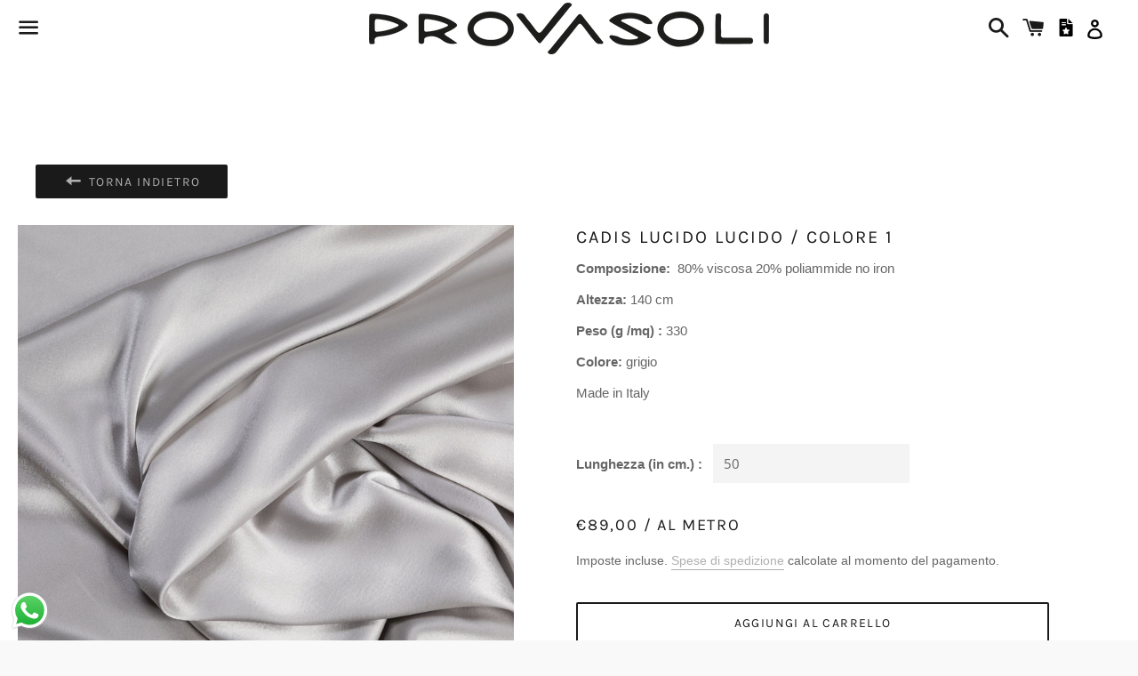

--- FILE ---
content_type: text/html; charset=utf-8
request_url: https://provasoli.com/products/cadis-lucido-lucido-colore-1
body_size: 27150
content:
<!doctype html>
<html class="no-js" lang="it">
<head>
<!--
#AFAFAF
#AFAFAF
-->
<style>
  
  .icon-account {
  	height: 42px!important;  
  }
  
  .hero__text-title {
    font-size: 32px!important;
  }
  
  #chi-siamo header h1 {
   	display: none!important; 
  }
  
  .template-search .product-item {
  	padding: 30px!important;
  } 
  
  #SlickSlide1 {
  	padding-bottom: 50px!important;  
  }
  
  #Slickslide1 > img {
    object-position: bottom!important;
  }
  
#contattaci-senza-impegno .page-container {
	text-align: center!important;
}
  
    .sharing {
    	display: block;
		position: relative;
		clear: both;
    }
    
    .errmsg {
    	color: red;
      	font-weight: bold;
    }
    
    
    .shopify-payment-button {
    	display: none!important;
    }
    
    .emptymsg {
    	display: none!important;
    }
    
    #ZooomyList,
    #ZooomyList label {
    	width: 100%!important;
    }
    
    .zooomypwishmsg {
    	height: 47px!important;
      	text-transform: uppercase!important;
      	padding-top: 17px!important;
    }
    
    
    /*
    .product__price {
        background: #AFAFAF ;
        padding: 20px;
        border-radius: 100%;
        position: absolute;
        left: -160px;
        top: 20px;
        color: #000;
        font-weight: bold;
    }
    */
    
    .product__price {
    	margin-top: 20px!important;
      	margin-bottom: 20px!important;
    }
    
    .product-single__description  {
    	margin-bottom: 50px!important;
    }
    
    
    .varianticustom {
      margin: 20px;
      border: solid 1px;
      padding: 30px;
      position: relative;
    }
    
    .varianticustom a,
    .varianticustom img {
      width: 40px;
      height: 40px;
      margin: 5px;
    }
    

    .template-index .btn {
        width: 250px!important;
    }
    
    
    .drawer-nav__item a, .drawer-nav__toggle button {
    	padding-bottom: 5px!important;
    	padding-top: 5px!important;
    }
    
    .drawer-nav__item--secondary a,
    .social-icons--drawer a,
    .action-bar--active .action-bar__link {
    	color: #AFAFAF!important;
    }
    
   	.map-section__overlay .btn {
     	width: 100%!important; 
      	background: #AFAFAF!important;
        color: #fff!important;
    }
    
    .map-section__overlay {
    	background-color: #1a1a1a!important;  
    }
    
    .map-section__overlay h4,
    .map-section__overlay p {
    	color: #fff!important;  
    }
    
    .drawer__close-button:active, .drawer__close-button:focus {
     	background-color: transparent!important; 
    }
    
    .drawer-nav {
    	margin-top: 30px!important;  
    }
    
    .template-page h1 {
     	font-size: 1.333em!important; 
    }

    
    .page-width, .page-width--wide {
    	max-width: 1024px!important;
    }
    
    /* only for mobile */
    

      @media screen and (min-width: 721px) {  
      	.site-header__logo img {
    		height: auto!important;
          	width: auto!important;
    	}  
      }
  
  
        @media screen and (min-width: 721px)
        and (max-width: 1024px) {  
          .wlb,
          .lgb {
              display: none!important;
          } 
          
          
          .template-product .product__photo {
          	width: 40%!important;
          }
          
          .template-product .product__details {
          	width: 60%!important;
          }
          
          .template-product .product__details .product__details-content > div {
           	 width: 100%!important;
          }
          
          .template-product .product__details .product__details-content .medium-up--push-one-fifth {
          	left: 7%!important;
          }
          
        }
    
  @media screen and (max-width: 720px) {  
    
    .wlb,
    .lgb {
    	display: none!important;
    } 
    
    
    .template-page .small--one-half {
      width: 100%!important;
    }
    
    .template-page .grid__item {
     	float: none!important;

    }
    
    .template-page .main-content .grid__item {
      padding: 30px!important;
    }
    
    .template-product .quantity {
     	width: 100%!important; 
      margin-top: 10px!important;
    }
    
    .CSSgal {
		width: 100%!important;
      	height: 350px!important;
    }
    
    
    .wlb,
    .lgb {
    	display: none!important;
    }
    
    .fixed {
      position: fixed;
      background: #fff!important;
      color: #1a1a1a!important;
      z-index: 8888!important;
    }
    
    .search-bar {
      z-index: 999999 !important;
      position: fixed;
    }

    .action-area {
      display: none;
    }

    .fixed .icon-hamburger,
    .fixed .icon-search,
    .fixed .icon-cart,
    .fixed svg {
      color: #1a1a1a;  
    }
    
    /*
	.fixed .site-header__logo-image {
      filter: saturate(3);
      filter: grayscale(100%);
      filter: contrast(160%);  
    }
    
    .template-index .fixed .site-header__logo-image {
    	filter: invert(100%);
    } */
    

  }
    


  </style>
  <meta charset="utf-8">
  <meta http-equiv="X-UA-Compatible" content="IE=edge">
  <meta name="viewport" content="width=device-width,initial-scale=1">
  
  <meta name="theme-color" content="#ffffff">

  

  <link rel="canonical" href="https://provasoli.com/products/cadis-lucido-lucido-colore-1">

  <title>
  cadis lucido lucido / colore 1 &ndash; Provasoli Tessuti Srl
  </title>

  
    <meta name="description" content="Composizione:  80% viscosa 20% poliammide no iron Altezza: 140 cm Peso (g /mq) : 330 Colore: ﻿grigio Made in Italy">
  

  <!-- /snippets/social-meta-tags.liquid -->




<meta property="og:site_name" content="Provasoli Tessuti Srl">
<meta property="og:url" content="https://provasoli.com/products/cadis-lucido-lucido-colore-1">
<meta property="og:title" content="cadis lucido lucido / colore 1">
<meta property="og:type" content="product">
<meta property="og:description" content="Composizione:  80% viscosa 20% poliammide no iron Altezza: 140 cm Peso (g /mq) : 330 Colore: ﻿grigio Made in Italy">

  <meta property="og:price:amount" content="0,89">
  <meta property="og:price:currency" content="EUR">

<meta property="og:image" content="http://provasoli.com/cdn/shop/products/5W6A3755_1200x1200.jpg?v=1615484331">
<meta property="og:image:secure_url" content="https://provasoli.com/cdn/shop/products/5W6A3755_1200x1200.jpg?v=1615484331">


<meta name="twitter:card" content="summary_large_image">
<meta name="twitter:title" content="cadis lucido lucido / colore 1">
<meta name="twitter:description" content="Composizione:  80% viscosa 20% poliammide no iron Altezza: 140 cm Peso (g /mq) : 330 Colore: ﻿grigio Made in Italy">


  <link href="//provasoli.com/cdn/shop/t/7/assets/theme.scss.css?v=25171349234328598171756516076" rel="stylesheet" type="text/css" media="all" />

  <script>
    window.theme = window.theme || {};
    theme.strings = {
      cartEmpty: "Il carrello è attualmente vuoto.",
      savingHtml: "Stai risparmiando [savings]",
      addToCart: "Aggiungi al carrello",
      soldOut: "Esaurito",
      unavailable: "Non disponibile",
      addressError: "Errore durante la ricerca dell\u0026#39;indirizzo",
      addressNoResults: "La ricerca non ha prodotto alcun risultato per quell’indirizzo",
      addressQueryLimit: "Hai superato il limite di utilizzo dell'API di Google. Considera l’aggiornamento a un \u003ca href=\"https:\/\/developers.google.com\/maps\/premium\/usage-limits\"\u003ePiano Premium\u003c\/a\u003e.",
      authError: "Si è verificato un problema di autenticazione con il tuo account di Google Maps."
    };
    theme.settings = {
      cartType: "page",
      moneyFormat: "€{{amount_with_comma_separator}}"
    };
  </script>

  <script src="//provasoli.com/cdn/shop/t/7/assets/lazysizes.min.js?v=155223123402716617051705251931" async="async"></script>

  

  <script src="//provasoli.com/cdn/shop/t/7/assets/vendor.js?v=141188699437036237251705251931" defer="defer"></script>

  <script src="//provasoli.com/cdn/shopifycloud/storefront/assets/themes_support/option_selection-b017cd28.js" defer="defer"></script>

  <script src="//provasoli.com/cdn/shop/t/7/assets/theme.js?v=129662135846663698751705251931" defer="defer"></script>

  <script>window.performance && window.performance.mark && window.performance.mark('shopify.content_for_header.start');</script><meta name="google-site-verification" content="uTZJd2tyVHpHRrVzKClkIFKkDd3xP22okMm4tHAG-6Q">
<meta id="shopify-digital-wallet" name="shopify-digital-wallet" content="/30948032648/digital_wallets/dialog">
<meta name="shopify-checkout-api-token" content="a438a65642e375b2f8d5368cbc9dcbeb">
<link rel="alternate" hreflang="x-default" href="https://provasoli.com/products/cadis-lucido-lucido-colore-1">
<link rel="alternate" hreflang="it" href="https://provasoli.com/products/cadis-lucido-lucido-colore-1">
<link rel="alternate" hreflang="en" href="https://provasoli.com/en/products/cadis-lucido-lucido-colore-1">
<link rel="alternate" type="application/json+oembed" href="https://provasoli.com/products/cadis-lucido-lucido-colore-1.oembed">
<script async="async" src="/checkouts/internal/preloads.js?locale=it-IT"></script>
<link rel="preconnect" href="https://shop.app" crossorigin="anonymous">
<script async="async" src="https://shop.app/checkouts/internal/preloads.js?locale=it-IT&shop_id=30948032648" crossorigin="anonymous"></script>
<script id="apple-pay-shop-capabilities" type="application/json">{"shopId":30948032648,"countryCode":"IT","currencyCode":"EUR","merchantCapabilities":["supports3DS"],"merchantId":"gid:\/\/shopify\/Shop\/30948032648","merchantName":"Provasoli Tessuti Srl","requiredBillingContactFields":["postalAddress","email","phone"],"requiredShippingContactFields":["postalAddress","email","phone"],"shippingType":"shipping","supportedNetworks":["visa","maestro","masterCard"],"total":{"type":"pending","label":"Provasoli Tessuti Srl","amount":"1.00"},"shopifyPaymentsEnabled":true,"supportsSubscriptions":true}</script>
<script id="shopify-features" type="application/json">{"accessToken":"a438a65642e375b2f8d5368cbc9dcbeb","betas":["rich-media-storefront-analytics"],"domain":"provasoli.com","predictiveSearch":true,"shopId":30948032648,"locale":"it"}</script>
<script>var Shopify = Shopify || {};
Shopify.shop = "provasoli.myshopify.com";
Shopify.locale = "it";
Shopify.currency = {"active":"EUR","rate":"1.0"};
Shopify.country = "IT";
Shopify.theme = {"name":"Provasoli_Traduzioni","id":158365745492,"schema_name":"Boundless","schema_version":"9.0.10","theme_store_id":766,"role":"main"};
Shopify.theme.handle = "null";
Shopify.theme.style = {"id":null,"handle":null};
Shopify.cdnHost = "provasoli.com/cdn";
Shopify.routes = Shopify.routes || {};
Shopify.routes.root = "/";</script>
<script type="module">!function(o){(o.Shopify=o.Shopify||{}).modules=!0}(window);</script>
<script>!function(o){function n(){var o=[];function n(){o.push(Array.prototype.slice.apply(arguments))}return n.q=o,n}var t=o.Shopify=o.Shopify||{};t.loadFeatures=n(),t.autoloadFeatures=n()}(window);</script>
<script>
  window.ShopifyPay = window.ShopifyPay || {};
  window.ShopifyPay.apiHost = "shop.app\/pay";
  window.ShopifyPay.redirectState = null;
</script>
<script id="shop-js-analytics" type="application/json">{"pageType":"product"}</script>
<script defer="defer" async type="module" src="//provasoli.com/cdn/shopifycloud/shop-js/modules/v2/client.init-shop-cart-sync_B0kkjBRt.it.esm.js"></script>
<script defer="defer" async type="module" src="//provasoli.com/cdn/shopifycloud/shop-js/modules/v2/chunk.common_AgTufRUD.esm.js"></script>
<script type="module">
  await import("//provasoli.com/cdn/shopifycloud/shop-js/modules/v2/client.init-shop-cart-sync_B0kkjBRt.it.esm.js");
await import("//provasoli.com/cdn/shopifycloud/shop-js/modules/v2/chunk.common_AgTufRUD.esm.js");

  window.Shopify.SignInWithShop?.initShopCartSync?.({"fedCMEnabled":true,"windoidEnabled":true});

</script>
<script>
  window.Shopify = window.Shopify || {};
  if (!window.Shopify.featureAssets) window.Shopify.featureAssets = {};
  window.Shopify.featureAssets['shop-js'] = {"shop-cart-sync":["modules/v2/client.shop-cart-sync_XOjUULQV.it.esm.js","modules/v2/chunk.common_AgTufRUD.esm.js"],"init-fed-cm":["modules/v2/client.init-fed-cm_CFGyCp6W.it.esm.js","modules/v2/chunk.common_AgTufRUD.esm.js"],"shop-button":["modules/v2/client.shop-button_D8PBjgvE.it.esm.js","modules/v2/chunk.common_AgTufRUD.esm.js"],"shop-cash-offers":["modules/v2/client.shop-cash-offers_UU-Uz0VT.it.esm.js","modules/v2/chunk.common_AgTufRUD.esm.js","modules/v2/chunk.modal_B6cKP347.esm.js"],"init-windoid":["modules/v2/client.init-windoid_DoFDvLIZ.it.esm.js","modules/v2/chunk.common_AgTufRUD.esm.js"],"shop-toast-manager":["modules/v2/client.shop-toast-manager_B4ykeoIZ.it.esm.js","modules/v2/chunk.common_AgTufRUD.esm.js"],"init-shop-email-lookup-coordinator":["modules/v2/client.init-shop-email-lookup-coordinator_CSPRSD92.it.esm.js","modules/v2/chunk.common_AgTufRUD.esm.js"],"init-shop-cart-sync":["modules/v2/client.init-shop-cart-sync_B0kkjBRt.it.esm.js","modules/v2/chunk.common_AgTufRUD.esm.js"],"avatar":["modules/v2/client.avatar_BTnouDA3.it.esm.js"],"pay-button":["modules/v2/client.pay-button_CPiJlQ5G.it.esm.js","modules/v2/chunk.common_AgTufRUD.esm.js"],"init-customer-accounts":["modules/v2/client.init-customer-accounts_C_Urp9Ri.it.esm.js","modules/v2/client.shop-login-button_BPreIq_c.it.esm.js","modules/v2/chunk.common_AgTufRUD.esm.js","modules/v2/chunk.modal_B6cKP347.esm.js"],"init-shop-for-new-customer-accounts":["modules/v2/client.init-shop-for-new-customer-accounts_Yq_StG--.it.esm.js","modules/v2/client.shop-login-button_BPreIq_c.it.esm.js","modules/v2/chunk.common_AgTufRUD.esm.js","modules/v2/chunk.modal_B6cKP347.esm.js"],"shop-login-button":["modules/v2/client.shop-login-button_BPreIq_c.it.esm.js","modules/v2/chunk.common_AgTufRUD.esm.js","modules/v2/chunk.modal_B6cKP347.esm.js"],"init-customer-accounts-sign-up":["modules/v2/client.init-customer-accounts-sign-up_DwpZPwLB.it.esm.js","modules/v2/client.shop-login-button_BPreIq_c.it.esm.js","modules/v2/chunk.common_AgTufRUD.esm.js","modules/v2/chunk.modal_B6cKP347.esm.js"],"shop-follow-button":["modules/v2/client.shop-follow-button_DF4PngeR.it.esm.js","modules/v2/chunk.common_AgTufRUD.esm.js","modules/v2/chunk.modal_B6cKP347.esm.js"],"checkout-modal":["modules/v2/client.checkout-modal_oq8wp8Y_.it.esm.js","modules/v2/chunk.common_AgTufRUD.esm.js","modules/v2/chunk.modal_B6cKP347.esm.js"],"lead-capture":["modules/v2/client.lead-capture_gcFup1jy.it.esm.js","modules/v2/chunk.common_AgTufRUD.esm.js","modules/v2/chunk.modal_B6cKP347.esm.js"],"shop-login":["modules/v2/client.shop-login_DiId8eKP.it.esm.js","modules/v2/chunk.common_AgTufRUD.esm.js","modules/v2/chunk.modal_B6cKP347.esm.js"],"payment-terms":["modules/v2/client.payment-terms_DTfZn2x7.it.esm.js","modules/v2/chunk.common_AgTufRUD.esm.js","modules/v2/chunk.modal_B6cKP347.esm.js"]};
</script>
<script id="__st">var __st={"a":30948032648,"offset":3600,"reqid":"3ba550f2-01c8-4c6b-ba16-824ccb56623b-1768754850","pageurl":"provasoli.com\/products\/cadis-lucido-lucido-colore-1","u":"cad38cd8403c","p":"product","rtyp":"product","rid":6544595976328};</script>
<script>window.ShopifyPaypalV4VisibilityTracking = true;</script>
<script id="captcha-bootstrap">!function(){'use strict';const t='contact',e='account',n='new_comment',o=[[t,t],['blogs',n],['comments',n],[t,'customer']],c=[[e,'customer_login'],[e,'guest_login'],[e,'recover_customer_password'],[e,'create_customer']],r=t=>t.map((([t,e])=>`form[action*='/${t}']:not([data-nocaptcha='true']) input[name='form_type'][value='${e}']`)).join(','),a=t=>()=>t?[...document.querySelectorAll(t)].map((t=>t.form)):[];function s(){const t=[...o],e=r(t);return a(e)}const i='password',u='form_key',d=['recaptcha-v3-token','g-recaptcha-response','h-captcha-response',i],f=()=>{try{return window.sessionStorage}catch{return}},m='__shopify_v',_=t=>t.elements[u];function p(t,e,n=!1){try{const o=window.sessionStorage,c=JSON.parse(o.getItem(e)),{data:r}=function(t){const{data:e,action:n}=t;return t[m]||n?{data:e,action:n}:{data:t,action:n}}(c);for(const[e,n]of Object.entries(r))t.elements[e]&&(t.elements[e].value=n);n&&o.removeItem(e)}catch(o){console.error('form repopulation failed',{error:o})}}const l='form_type',E='cptcha';function T(t){t.dataset[E]=!0}const w=window,h=w.document,L='Shopify',v='ce_forms',y='captcha';let A=!1;((t,e)=>{const n=(g='f06e6c50-85a8-45c8-87d0-21a2b65856fe',I='https://cdn.shopify.com/shopifycloud/storefront-forms-hcaptcha/ce_storefront_forms_captcha_hcaptcha.v1.5.2.iife.js',D={infoText:'Protetto da hCaptcha',privacyText:'Privacy',termsText:'Termini'},(t,e,n)=>{const o=w[L][v],c=o.bindForm;if(c)return c(t,g,e,D).then(n);var r;o.q.push([[t,g,e,D],n]),r=I,A||(h.body.append(Object.assign(h.createElement('script'),{id:'captcha-provider',async:!0,src:r})),A=!0)});var g,I,D;w[L]=w[L]||{},w[L][v]=w[L][v]||{},w[L][v].q=[],w[L][y]=w[L][y]||{},w[L][y].protect=function(t,e){n(t,void 0,e),T(t)},Object.freeze(w[L][y]),function(t,e,n,w,h,L){const[v,y,A,g]=function(t,e,n){const i=e?o:[],u=t?c:[],d=[...i,...u],f=r(d),m=r(i),_=r(d.filter((([t,e])=>n.includes(e))));return[a(f),a(m),a(_),s()]}(w,h,L),I=t=>{const e=t.target;return e instanceof HTMLFormElement?e:e&&e.form},D=t=>v().includes(t);t.addEventListener('submit',(t=>{const e=I(t);if(!e)return;const n=D(e)&&!e.dataset.hcaptchaBound&&!e.dataset.recaptchaBound,o=_(e),c=g().includes(e)&&(!o||!o.value);(n||c)&&t.preventDefault(),c&&!n&&(function(t){try{if(!f())return;!function(t){const e=f();if(!e)return;const n=_(t);if(!n)return;const o=n.value;o&&e.removeItem(o)}(t);const e=Array.from(Array(32),(()=>Math.random().toString(36)[2])).join('');!function(t,e){_(t)||t.append(Object.assign(document.createElement('input'),{type:'hidden',name:u})),t.elements[u].value=e}(t,e),function(t,e){const n=f();if(!n)return;const o=[...t.querySelectorAll(`input[type='${i}']`)].map((({name:t})=>t)),c=[...d,...o],r={};for(const[a,s]of new FormData(t).entries())c.includes(a)||(r[a]=s);n.setItem(e,JSON.stringify({[m]:1,action:t.action,data:r}))}(t,e)}catch(e){console.error('failed to persist form',e)}}(e),e.submit())}));const S=(t,e)=>{t&&!t.dataset[E]&&(n(t,e.some((e=>e===t))),T(t))};for(const o of['focusin','change'])t.addEventListener(o,(t=>{const e=I(t);D(e)&&S(e,y())}));const B=e.get('form_key'),M=e.get(l),P=B&&M;t.addEventListener('DOMContentLoaded',(()=>{const t=y();if(P)for(const e of t)e.elements[l].value===M&&p(e,B);[...new Set([...A(),...v().filter((t=>'true'===t.dataset.shopifyCaptcha))])].forEach((e=>S(e,t)))}))}(h,new URLSearchParams(w.location.search),n,t,e,['guest_login'])})(!0,!0)}();</script>
<script integrity="sha256-4kQ18oKyAcykRKYeNunJcIwy7WH5gtpwJnB7kiuLZ1E=" data-source-attribution="shopify.loadfeatures" defer="defer" src="//provasoli.com/cdn/shopifycloud/storefront/assets/storefront/load_feature-a0a9edcb.js" crossorigin="anonymous"></script>
<script crossorigin="anonymous" defer="defer" src="//provasoli.com/cdn/shopifycloud/storefront/assets/shopify_pay/storefront-65b4c6d7.js?v=20250812"></script>
<script data-source-attribution="shopify.dynamic_checkout.dynamic.init">var Shopify=Shopify||{};Shopify.PaymentButton=Shopify.PaymentButton||{isStorefrontPortableWallets:!0,init:function(){window.Shopify.PaymentButton.init=function(){};var t=document.createElement("script");t.src="https://provasoli.com/cdn/shopifycloud/portable-wallets/latest/portable-wallets.it.js",t.type="module",document.head.appendChild(t)}};
</script>
<script data-source-attribution="shopify.dynamic_checkout.buyer_consent">
  function portableWalletsHideBuyerConsent(e){var t=document.getElementById("shopify-buyer-consent"),n=document.getElementById("shopify-subscription-policy-button");t&&n&&(t.classList.add("hidden"),t.setAttribute("aria-hidden","true"),n.removeEventListener("click",e))}function portableWalletsShowBuyerConsent(e){var t=document.getElementById("shopify-buyer-consent"),n=document.getElementById("shopify-subscription-policy-button");t&&n&&(t.classList.remove("hidden"),t.removeAttribute("aria-hidden"),n.addEventListener("click",e))}window.Shopify?.PaymentButton&&(window.Shopify.PaymentButton.hideBuyerConsent=portableWalletsHideBuyerConsent,window.Shopify.PaymentButton.showBuyerConsent=portableWalletsShowBuyerConsent);
</script>
<script>
  function portableWalletsCleanup(e){e&&e.src&&console.error("Failed to load portable wallets script "+e.src);var t=document.querySelectorAll("shopify-accelerated-checkout .shopify-payment-button__skeleton, shopify-accelerated-checkout-cart .wallet-cart-button__skeleton"),e=document.getElementById("shopify-buyer-consent");for(let e=0;e<t.length;e++)t[e].remove();e&&e.remove()}function portableWalletsNotLoadedAsModule(e){e instanceof ErrorEvent&&"string"==typeof e.message&&e.message.includes("import.meta")&&"string"==typeof e.filename&&e.filename.includes("portable-wallets")&&(window.removeEventListener("error",portableWalletsNotLoadedAsModule),window.Shopify.PaymentButton.failedToLoad=e,"loading"===document.readyState?document.addEventListener("DOMContentLoaded",window.Shopify.PaymentButton.init):window.Shopify.PaymentButton.init())}window.addEventListener("error",portableWalletsNotLoadedAsModule);
</script>

<script type="module" src="https://provasoli.com/cdn/shopifycloud/portable-wallets/latest/portable-wallets.it.js" onError="portableWalletsCleanup(this)" crossorigin="anonymous"></script>
<script nomodule>
  document.addEventListener("DOMContentLoaded", portableWalletsCleanup);
</script>

<script id='scb4127' type='text/javascript' async='' src='https://provasoli.com/cdn/shopifycloud/privacy-banner/storefront-banner.js'></script><link id="shopify-accelerated-checkout-styles" rel="stylesheet" media="screen" href="https://provasoli.com/cdn/shopifycloud/portable-wallets/latest/accelerated-checkout-backwards-compat.css" crossorigin="anonymous">
<style id="shopify-accelerated-checkout-cart">
        #shopify-buyer-consent {
  margin-top: 1em;
  display: inline-block;
  width: 100%;
}

#shopify-buyer-consent.hidden {
  display: none;
}

#shopify-subscription-policy-button {
  background: none;
  border: none;
  padding: 0;
  text-decoration: underline;
  font-size: inherit;
  cursor: pointer;
}

#shopify-subscription-policy-button::before {
  box-shadow: none;
}

      </style>

<script>window.performance && window.performance.mark && window.performance.mark('shopify.content_for_header.end');</script>

<script src="https://cdn.shopify.com/extensions/019b6dda-9f81-7c8b-b5f5-7756ae4a26fb/dondy-whatsapp-chat-widget-85/assets/ChatBubble.js" type="text/javascript" defer="defer"></script>
<link href="https://cdn.shopify.com/extensions/019b6dda-9f81-7c8b-b5f5-7756ae4a26fb/dondy-whatsapp-chat-widget-85/assets/ChatBubble.css" rel="stylesheet" type="text/css" media="all">
<link href="https://monorail-edge.shopifysvc.com" rel="dns-prefetch">
<script>(function(){if ("sendBeacon" in navigator && "performance" in window) {try {var session_token_from_headers = performance.getEntriesByType('navigation')[0].serverTiming.find(x => x.name == '_s').description;} catch {var session_token_from_headers = undefined;}var session_cookie_matches = document.cookie.match(/_shopify_s=([^;]*)/);var session_token_from_cookie = session_cookie_matches && session_cookie_matches.length === 2 ? session_cookie_matches[1] : "";var session_token = session_token_from_headers || session_token_from_cookie || "";function handle_abandonment_event(e) {var entries = performance.getEntries().filter(function(entry) {return /monorail-edge.shopifysvc.com/.test(entry.name);});if (!window.abandonment_tracked && entries.length === 0) {window.abandonment_tracked = true;var currentMs = Date.now();var navigation_start = performance.timing.navigationStart;var payload = {shop_id: 30948032648,url: window.location.href,navigation_start,duration: currentMs - navigation_start,session_token,page_type: "product"};window.navigator.sendBeacon("https://monorail-edge.shopifysvc.com/v1/produce", JSON.stringify({schema_id: "online_store_buyer_site_abandonment/1.1",payload: payload,metadata: {event_created_at_ms: currentMs,event_sent_at_ms: currentMs}}));}}window.addEventListener('pagehide', handle_abandonment_event);}}());</script>
<script id="web-pixels-manager-setup">(function e(e,d,r,n,o){if(void 0===o&&(o={}),!Boolean(null===(a=null===(i=window.Shopify)||void 0===i?void 0:i.analytics)||void 0===a?void 0:a.replayQueue)){var i,a;window.Shopify=window.Shopify||{};var t=window.Shopify;t.analytics=t.analytics||{};var s=t.analytics;s.replayQueue=[],s.publish=function(e,d,r){return s.replayQueue.push([e,d,r]),!0};try{self.performance.mark("wpm:start")}catch(e){}var l=function(){var e={modern:/Edge?\/(1{2}[4-9]|1[2-9]\d|[2-9]\d{2}|\d{4,})\.\d+(\.\d+|)|Firefox\/(1{2}[4-9]|1[2-9]\d|[2-9]\d{2}|\d{4,})\.\d+(\.\d+|)|Chrom(ium|e)\/(9{2}|\d{3,})\.\d+(\.\d+|)|(Maci|X1{2}).+ Version\/(15\.\d+|(1[6-9]|[2-9]\d|\d{3,})\.\d+)([,.]\d+|)( \(\w+\)|)( Mobile\/\w+|) Safari\/|Chrome.+OPR\/(9{2}|\d{3,})\.\d+\.\d+|(CPU[ +]OS|iPhone[ +]OS|CPU[ +]iPhone|CPU IPhone OS|CPU iPad OS)[ +]+(15[._]\d+|(1[6-9]|[2-9]\d|\d{3,})[._]\d+)([._]\d+|)|Android:?[ /-](13[3-9]|1[4-9]\d|[2-9]\d{2}|\d{4,})(\.\d+|)(\.\d+|)|Android.+Firefox\/(13[5-9]|1[4-9]\d|[2-9]\d{2}|\d{4,})\.\d+(\.\d+|)|Android.+Chrom(ium|e)\/(13[3-9]|1[4-9]\d|[2-9]\d{2}|\d{4,})\.\d+(\.\d+|)|SamsungBrowser\/([2-9]\d|\d{3,})\.\d+/,legacy:/Edge?\/(1[6-9]|[2-9]\d|\d{3,})\.\d+(\.\d+|)|Firefox\/(5[4-9]|[6-9]\d|\d{3,})\.\d+(\.\d+|)|Chrom(ium|e)\/(5[1-9]|[6-9]\d|\d{3,})\.\d+(\.\d+|)([\d.]+$|.*Safari\/(?![\d.]+ Edge\/[\d.]+$))|(Maci|X1{2}).+ Version\/(10\.\d+|(1[1-9]|[2-9]\d|\d{3,})\.\d+)([,.]\d+|)( \(\w+\)|)( Mobile\/\w+|) Safari\/|Chrome.+OPR\/(3[89]|[4-9]\d|\d{3,})\.\d+\.\d+|(CPU[ +]OS|iPhone[ +]OS|CPU[ +]iPhone|CPU IPhone OS|CPU iPad OS)[ +]+(10[._]\d+|(1[1-9]|[2-9]\d|\d{3,})[._]\d+)([._]\d+|)|Android:?[ /-](13[3-9]|1[4-9]\d|[2-9]\d{2}|\d{4,})(\.\d+|)(\.\d+|)|Mobile Safari.+OPR\/([89]\d|\d{3,})\.\d+\.\d+|Android.+Firefox\/(13[5-9]|1[4-9]\d|[2-9]\d{2}|\d{4,})\.\d+(\.\d+|)|Android.+Chrom(ium|e)\/(13[3-9]|1[4-9]\d|[2-9]\d{2}|\d{4,})\.\d+(\.\d+|)|Android.+(UC? ?Browser|UCWEB|U3)[ /]?(15\.([5-9]|\d{2,})|(1[6-9]|[2-9]\d|\d{3,})\.\d+)\.\d+|SamsungBrowser\/(5\.\d+|([6-9]|\d{2,})\.\d+)|Android.+MQ{2}Browser\/(14(\.(9|\d{2,})|)|(1[5-9]|[2-9]\d|\d{3,})(\.\d+|))(\.\d+|)|K[Aa][Ii]OS\/(3\.\d+|([4-9]|\d{2,})\.\d+)(\.\d+|)/},d=e.modern,r=e.legacy,n=navigator.userAgent;return n.match(d)?"modern":n.match(r)?"legacy":"unknown"}(),u="modern"===l?"modern":"legacy",c=(null!=n?n:{modern:"",legacy:""})[u],f=function(e){return[e.baseUrl,"/wpm","/b",e.hashVersion,"modern"===e.buildTarget?"m":"l",".js"].join("")}({baseUrl:d,hashVersion:r,buildTarget:u}),m=function(e){var d=e.version,r=e.bundleTarget,n=e.surface,o=e.pageUrl,i=e.monorailEndpoint;return{emit:function(e){var a=e.status,t=e.errorMsg,s=(new Date).getTime(),l=JSON.stringify({metadata:{event_sent_at_ms:s},events:[{schema_id:"web_pixels_manager_load/3.1",payload:{version:d,bundle_target:r,page_url:o,status:a,surface:n,error_msg:t},metadata:{event_created_at_ms:s}}]});if(!i)return console&&console.warn&&console.warn("[Web Pixels Manager] No Monorail endpoint provided, skipping logging."),!1;try{return self.navigator.sendBeacon.bind(self.navigator)(i,l)}catch(e){}var u=new XMLHttpRequest;try{return u.open("POST",i,!0),u.setRequestHeader("Content-Type","text/plain"),u.send(l),!0}catch(e){return console&&console.warn&&console.warn("[Web Pixels Manager] Got an unhandled error while logging to Monorail."),!1}}}}({version:r,bundleTarget:l,surface:e.surface,pageUrl:self.location.href,monorailEndpoint:e.monorailEndpoint});try{o.browserTarget=l,function(e){var d=e.src,r=e.async,n=void 0===r||r,o=e.onload,i=e.onerror,a=e.sri,t=e.scriptDataAttributes,s=void 0===t?{}:t,l=document.createElement("script"),u=document.querySelector("head"),c=document.querySelector("body");if(l.async=n,l.src=d,a&&(l.integrity=a,l.crossOrigin="anonymous"),s)for(var f in s)if(Object.prototype.hasOwnProperty.call(s,f))try{l.dataset[f]=s[f]}catch(e){}if(o&&l.addEventListener("load",o),i&&l.addEventListener("error",i),u)u.appendChild(l);else{if(!c)throw new Error("Did not find a head or body element to append the script");c.appendChild(l)}}({src:f,async:!0,onload:function(){if(!function(){var e,d;return Boolean(null===(d=null===(e=window.Shopify)||void 0===e?void 0:e.analytics)||void 0===d?void 0:d.initialized)}()){var d=window.webPixelsManager.init(e)||void 0;if(d){var r=window.Shopify.analytics;r.replayQueue.forEach((function(e){var r=e[0],n=e[1],o=e[2];d.publishCustomEvent(r,n,o)})),r.replayQueue=[],r.publish=d.publishCustomEvent,r.visitor=d.visitor,r.initialized=!0}}},onerror:function(){return m.emit({status:"failed",errorMsg:"".concat(f," has failed to load")})},sri:function(e){var d=/^sha384-[A-Za-z0-9+/=]+$/;return"string"==typeof e&&d.test(e)}(c)?c:"",scriptDataAttributes:o}),m.emit({status:"loading"})}catch(e){m.emit({status:"failed",errorMsg:(null==e?void 0:e.message)||"Unknown error"})}}})({shopId: 30948032648,storefrontBaseUrl: "https://provasoli.com",extensionsBaseUrl: "https://extensions.shopifycdn.com/cdn/shopifycloud/web-pixels-manager",monorailEndpoint: "https://monorail-edge.shopifysvc.com/unstable/produce_batch",surface: "storefront-renderer",enabledBetaFlags: ["2dca8a86"],webPixelsConfigList: [{"id":"1036616020","configuration":"{\"config\":\"{\\\"pixel_id\\\":\\\"G-3E5FGXV5L9\\\",\\\"target_country\\\":\\\"IT\\\",\\\"gtag_events\\\":[{\\\"type\\\":\\\"begin_checkout\\\",\\\"action_label\\\":\\\"G-3E5FGXV5L9\\\"},{\\\"type\\\":\\\"search\\\",\\\"action_label\\\":\\\"G-3E5FGXV5L9\\\"},{\\\"type\\\":\\\"view_item\\\",\\\"action_label\\\":[\\\"G-3E5FGXV5L9\\\",\\\"MC-KBWDR00DP1\\\"]},{\\\"type\\\":\\\"purchase\\\",\\\"action_label\\\":[\\\"G-3E5FGXV5L9\\\",\\\"MC-KBWDR00DP1\\\"]},{\\\"type\\\":\\\"page_view\\\",\\\"action_label\\\":[\\\"G-3E5FGXV5L9\\\",\\\"MC-KBWDR00DP1\\\"]},{\\\"type\\\":\\\"add_payment_info\\\",\\\"action_label\\\":\\\"G-3E5FGXV5L9\\\"},{\\\"type\\\":\\\"add_to_cart\\\",\\\"action_label\\\":\\\"G-3E5FGXV5L9\\\"}],\\\"enable_monitoring_mode\\\":false}\"}","eventPayloadVersion":"v1","runtimeContext":"OPEN","scriptVersion":"b2a88bafab3e21179ed38636efcd8a93","type":"APP","apiClientId":1780363,"privacyPurposes":[],"dataSharingAdjustments":{"protectedCustomerApprovalScopes":["read_customer_address","read_customer_email","read_customer_name","read_customer_personal_data","read_customer_phone"]}},{"id":"shopify-app-pixel","configuration":"{}","eventPayloadVersion":"v1","runtimeContext":"STRICT","scriptVersion":"0450","apiClientId":"shopify-pixel","type":"APP","privacyPurposes":["ANALYTICS","MARKETING"]},{"id":"shopify-custom-pixel","eventPayloadVersion":"v1","runtimeContext":"LAX","scriptVersion":"0450","apiClientId":"shopify-pixel","type":"CUSTOM","privacyPurposes":["ANALYTICS","MARKETING"]}],isMerchantRequest: false,initData: {"shop":{"name":"Provasoli Tessuti Srl","paymentSettings":{"currencyCode":"EUR"},"myshopifyDomain":"provasoli.myshopify.com","countryCode":"IT","storefrontUrl":"https:\/\/provasoli.com"},"customer":null,"cart":null,"checkout":null,"productVariants":[{"price":{"amount":0.89,"currencyCode":"EUR"},"product":{"title":"cadis lucido lucido \/ colore 1","vendor":"Provasoli Tessuti Srl","id":"6544595976328","untranslatedTitle":"cadis lucido lucido \/ colore 1","url":"\/products\/cadis-lucido-lucido-colore-1","type":"centimiter"},"id":"39281453826184","image":{"src":"\/\/provasoli.com\/cdn\/shop\/products\/5W6A3755.jpg?v=1615484331"},"sku":"","title":"Default Title","untranslatedTitle":"Default Title"}],"purchasingCompany":null},},"https://provasoli.com/cdn","fcfee988w5aeb613cpc8e4bc33m6693e112",{"modern":"","legacy":""},{"shopId":"30948032648","storefrontBaseUrl":"https:\/\/provasoli.com","extensionBaseUrl":"https:\/\/extensions.shopifycdn.com\/cdn\/shopifycloud\/web-pixels-manager","surface":"storefront-renderer","enabledBetaFlags":"[\"2dca8a86\"]","isMerchantRequest":"false","hashVersion":"fcfee988w5aeb613cpc8e4bc33m6693e112","publish":"custom","events":"[[\"page_viewed\",{}],[\"product_viewed\",{\"productVariant\":{\"price\":{\"amount\":0.89,\"currencyCode\":\"EUR\"},\"product\":{\"title\":\"cadis lucido lucido \/ colore 1\",\"vendor\":\"Provasoli Tessuti Srl\",\"id\":\"6544595976328\",\"untranslatedTitle\":\"cadis lucido lucido \/ colore 1\",\"url\":\"\/products\/cadis-lucido-lucido-colore-1\",\"type\":\"centimiter\"},\"id\":\"39281453826184\",\"image\":{\"src\":\"\/\/provasoli.com\/cdn\/shop\/products\/5W6A3755.jpg?v=1615484331\"},\"sku\":\"\",\"title\":\"Default Title\",\"untranslatedTitle\":\"Default Title\"}}]]"});</script><script>
  window.ShopifyAnalytics = window.ShopifyAnalytics || {};
  window.ShopifyAnalytics.meta = window.ShopifyAnalytics.meta || {};
  window.ShopifyAnalytics.meta.currency = 'EUR';
  var meta = {"product":{"id":6544595976328,"gid":"gid:\/\/shopify\/Product\/6544595976328","vendor":"Provasoli Tessuti Srl","type":"centimiter","handle":"cadis-lucido-lucido-colore-1","variants":[{"id":39281453826184,"price":89,"name":"cadis lucido lucido \/ colore 1","public_title":null,"sku":""}],"remote":false},"page":{"pageType":"product","resourceType":"product","resourceId":6544595976328,"requestId":"3ba550f2-01c8-4c6b-ba16-824ccb56623b-1768754850"}};
  for (var attr in meta) {
    window.ShopifyAnalytics.meta[attr] = meta[attr];
  }
</script>
<script class="analytics">
  (function () {
    var customDocumentWrite = function(content) {
      var jquery = null;

      if (window.jQuery) {
        jquery = window.jQuery;
      } else if (window.Checkout && window.Checkout.$) {
        jquery = window.Checkout.$;
      }

      if (jquery) {
        jquery('body').append(content);
      }
    };

    var hasLoggedConversion = function(token) {
      if (token) {
        return document.cookie.indexOf('loggedConversion=' + token) !== -1;
      }
      return false;
    }

    var setCookieIfConversion = function(token) {
      if (token) {
        var twoMonthsFromNow = new Date(Date.now());
        twoMonthsFromNow.setMonth(twoMonthsFromNow.getMonth() + 2);

        document.cookie = 'loggedConversion=' + token + '; expires=' + twoMonthsFromNow;
      }
    }

    var trekkie = window.ShopifyAnalytics.lib = window.trekkie = window.trekkie || [];
    if (trekkie.integrations) {
      return;
    }
    trekkie.methods = [
      'identify',
      'page',
      'ready',
      'track',
      'trackForm',
      'trackLink'
    ];
    trekkie.factory = function(method) {
      return function() {
        var args = Array.prototype.slice.call(arguments);
        args.unshift(method);
        trekkie.push(args);
        return trekkie;
      };
    };
    for (var i = 0; i < trekkie.methods.length; i++) {
      var key = trekkie.methods[i];
      trekkie[key] = trekkie.factory(key);
    }
    trekkie.load = function(config) {
      trekkie.config = config || {};
      trekkie.config.initialDocumentCookie = document.cookie;
      var first = document.getElementsByTagName('script')[0];
      var script = document.createElement('script');
      script.type = 'text/javascript';
      script.onerror = function(e) {
        var scriptFallback = document.createElement('script');
        scriptFallback.type = 'text/javascript';
        scriptFallback.onerror = function(error) {
                var Monorail = {
      produce: function produce(monorailDomain, schemaId, payload) {
        var currentMs = new Date().getTime();
        var event = {
          schema_id: schemaId,
          payload: payload,
          metadata: {
            event_created_at_ms: currentMs,
            event_sent_at_ms: currentMs
          }
        };
        return Monorail.sendRequest("https://" + monorailDomain + "/v1/produce", JSON.stringify(event));
      },
      sendRequest: function sendRequest(endpointUrl, payload) {
        // Try the sendBeacon API
        if (window && window.navigator && typeof window.navigator.sendBeacon === 'function' && typeof window.Blob === 'function' && !Monorail.isIos12()) {
          var blobData = new window.Blob([payload], {
            type: 'text/plain'
          });

          if (window.navigator.sendBeacon(endpointUrl, blobData)) {
            return true;
          } // sendBeacon was not successful

        } // XHR beacon

        var xhr = new XMLHttpRequest();

        try {
          xhr.open('POST', endpointUrl);
          xhr.setRequestHeader('Content-Type', 'text/plain');
          xhr.send(payload);
        } catch (e) {
          console.log(e);
        }

        return false;
      },
      isIos12: function isIos12() {
        return window.navigator.userAgent.lastIndexOf('iPhone; CPU iPhone OS 12_') !== -1 || window.navigator.userAgent.lastIndexOf('iPad; CPU OS 12_') !== -1;
      }
    };
    Monorail.produce('monorail-edge.shopifysvc.com',
      'trekkie_storefront_load_errors/1.1',
      {shop_id: 30948032648,
      theme_id: 158365745492,
      app_name: "storefront",
      context_url: window.location.href,
      source_url: "//provasoli.com/cdn/s/trekkie.storefront.cd680fe47e6c39ca5d5df5f0a32d569bc48c0f27.min.js"});

        };
        scriptFallback.async = true;
        scriptFallback.src = '//provasoli.com/cdn/s/trekkie.storefront.cd680fe47e6c39ca5d5df5f0a32d569bc48c0f27.min.js';
        first.parentNode.insertBefore(scriptFallback, first);
      };
      script.async = true;
      script.src = '//provasoli.com/cdn/s/trekkie.storefront.cd680fe47e6c39ca5d5df5f0a32d569bc48c0f27.min.js';
      first.parentNode.insertBefore(script, first);
    };
    trekkie.load(
      {"Trekkie":{"appName":"storefront","development":false,"defaultAttributes":{"shopId":30948032648,"isMerchantRequest":null,"themeId":158365745492,"themeCityHash":"18135730632572016499","contentLanguage":"it","currency":"EUR","eventMetadataId":"4b9d3f63-df05-474c-8fee-26358866453f"},"isServerSideCookieWritingEnabled":true,"monorailRegion":"shop_domain","enabledBetaFlags":["65f19447"]},"Session Attribution":{},"S2S":{"facebookCapiEnabled":false,"source":"trekkie-storefront-renderer","apiClientId":580111}}
    );

    var loaded = false;
    trekkie.ready(function() {
      if (loaded) return;
      loaded = true;

      window.ShopifyAnalytics.lib = window.trekkie;

      var originalDocumentWrite = document.write;
      document.write = customDocumentWrite;
      try { window.ShopifyAnalytics.merchantGoogleAnalytics.call(this); } catch(error) {};
      document.write = originalDocumentWrite;

      window.ShopifyAnalytics.lib.page(null,{"pageType":"product","resourceType":"product","resourceId":6544595976328,"requestId":"3ba550f2-01c8-4c6b-ba16-824ccb56623b-1768754850","shopifyEmitted":true});

      var match = window.location.pathname.match(/checkouts\/(.+)\/(thank_you|post_purchase)/)
      var token = match? match[1]: undefined;
      if (!hasLoggedConversion(token)) {
        setCookieIfConversion(token);
        window.ShopifyAnalytics.lib.track("Viewed Product",{"currency":"EUR","variantId":39281453826184,"productId":6544595976328,"productGid":"gid:\/\/shopify\/Product\/6544595976328","name":"cadis lucido lucido \/ colore 1","price":"0.89","sku":"","brand":"Provasoli Tessuti Srl","variant":null,"category":"centimiter","nonInteraction":true,"remote":false},undefined,undefined,{"shopifyEmitted":true});
      window.ShopifyAnalytics.lib.track("monorail:\/\/trekkie_storefront_viewed_product\/1.1",{"currency":"EUR","variantId":39281453826184,"productId":6544595976328,"productGid":"gid:\/\/shopify\/Product\/6544595976328","name":"cadis lucido lucido \/ colore 1","price":"0.89","sku":"","brand":"Provasoli Tessuti Srl","variant":null,"category":"centimiter","nonInteraction":true,"remote":false,"referer":"https:\/\/provasoli.com\/products\/cadis-lucido-lucido-colore-1"});
      }
    });


        var eventsListenerScript = document.createElement('script');
        eventsListenerScript.async = true;
        eventsListenerScript.src = "//provasoli.com/cdn/shopifycloud/storefront/assets/shop_events_listener-3da45d37.js";
        document.getElementsByTagName('head')[0].appendChild(eventsListenerScript);

})();</script>
  <script>
  if (!window.ga || (window.ga && typeof window.ga !== 'function')) {
    window.ga = function ga() {
      (window.ga.q = window.ga.q || []).push(arguments);
      if (window.Shopify && window.Shopify.analytics && typeof window.Shopify.analytics.publish === 'function') {
        window.Shopify.analytics.publish("ga_stub_called", {}, {sendTo: "google_osp_migration"});
      }
      console.error("Shopify's Google Analytics stub called with:", Array.from(arguments), "\nSee https://help.shopify.com/manual/promoting-marketing/pixels/pixel-migration#google for more information.");
    };
    if (window.Shopify && window.Shopify.analytics && typeof window.Shopify.analytics.publish === 'function') {
      window.Shopify.analytics.publish("ga_stub_initialized", {}, {sendTo: "google_osp_migration"});
    }
  }
</script>
<script
  defer
  src="https://provasoli.com/cdn/shopifycloud/perf-kit/shopify-perf-kit-3.0.4.min.js"
  data-application="storefront-renderer"
  data-shop-id="30948032648"
  data-render-region="gcp-us-east1"
  data-page-type="product"
  data-theme-instance-id="158365745492"
  data-theme-name="Boundless"
  data-theme-version="9.0.10"
  data-monorail-region="shop_domain"
  data-resource-timing-sampling-rate="10"
  data-shs="true"
  data-shs-beacon="true"
  data-shs-export-with-fetch="true"
  data-shs-logs-sample-rate="1"
  data-shs-beacon-endpoint="https://provasoli.com/api/collect"
></script>
</head>

<body id="cadis-lucido-lucido-colore-1" class="template-product">
  <div id="SearchDrawer" class="search-bar drawer drawer--top">
    <div class="search-bar__table">
      <form action="/search" method="get" class="search-bar__table-cell search-bar__form" role="search">
        <div class="search-bar__table">
          <div class="search-bar__table-cell search-bar__icon-cell">
            <button type="submit" class="search-bar__icon-button search-bar__submit">
              <span class="icon icon-search" aria-hidden="true"></span>
              <span class="icon__fallback-text">Cerca</span>
            </button>
          </div>
          <div class="search-bar__table-cell">
            <input type="search" id="SearchInput" name="q" value="" placeholder="Cerca nel nostro negozio" aria-label="Cerca nel nostro negozio" class="search-bar__input">
          </div>
        </div>
      </form>
      <div class="search-bar__table-cell text-right">
        <button type="button" class="search-bar__icon-button search-bar__close js-drawer-close">
          <span class="icon icon-x" aria-hidden="true"></span>
          <span class="icon__fallback-text">chiudi (esc)</span>
        </button>
      </div>
    </div>
  </div>
  <div id="NavDrawer" class="drawer drawer--left">
  <div id="shopify-section-sidebar-menu" class="shopify-section sidebar-menu-section"><div class="drawer__header" data-section-id="sidebar-menu" data-section-type="sidebar-menu-section">
  <div class="drawer__close">
    <button type="button" class="drawer__close-button js-drawer-close">
      <span class="icon icon-x" aria-hidden="true"></span>
      <span class="icon__fallback-text">Chiudi il menu</span>
    </button>
  </div>
</div>
<div class="drawer__inner">
  <ul class="drawer-nav">
    
      
      
        <li class="drawer-nav__item">
          <a href="/" class="drawer-nav__link h2">Home</a>
        </li>
      
    
      
      
        <li class="drawer-nav__item">
          <a href="/pages/realizziamo-i-tuoi-sogni-su-misura" class="drawer-nav__link h2">L'atelier</a>
        </li>
      
    
      
      
        <li class="drawer-nav__item">
          <a href="/pages/la-storia" class="drawer-nav__link h2">Chi siamo</a>
        </li>
      
    
      
      
        <li class="drawer-nav__item">
          <a href="/pages/tessuti" class="drawer-nav__link h2">Tessuti</a>
        </li>
      
    
      
      
        <li class="drawer-nav__item">
          <a href="/pages/cerimonia" class="drawer-nav__link h2">Cerimonia</a>
        </li>
      
    
      
      
        <li class="drawer-nav__item">
          <a href="/collections/scampoli/scampoli" class="drawer-nav__link h2">Scampoli</a>
        </li>
      
    
      
      
        <li class="drawer-nav__item">
          <a href="/collections/ready-to-wear" class="drawer-nav__link h2">Ready to Wear</a>
        </li>
      
    
      
      
        <li class="drawer-nav__item">
          <a href="/collections/per-la-casa" class="drawer-nav__link h2">Per la casa</a>
        </li>
      
    
      
      
        <li class="drawer-nav__item">
          <a href="/pages/contattaci-senza-impegno" class="drawer-nav__link h2">Contatti</a>
        </li>
      
    
      
      
        <li class="drawer-nav__item">
          <a href="/en" class="drawer-nav__link h2">EN</a>
        </li>
      
    
      
      
        <li class="drawer-nav__item">
          <a href="https://provasoli.com" class="drawer-nav__link h2">IT</a>
        </li>
      
    

    <li class="drawer-nav__spacer"></li>

    
      
        <li class="drawer-nav__item drawer-nav__item--secondary">
          <a href="https://provasoli.com/customer_authentication/redirect?locale=it&amp;region_country=IT" id="customer_login_link">Accedi</a>
        </li>
        <li class="drawer-nav__item drawer-nav__item--secondary">
          <a href="https://shopify.com/30948032648/account?locale=it" id="customer_register_link">Crea account</a>
        </li>
      
    
    
      <li class="drawer-nav__item drawer-nav__item--secondary"><a href="/policies/legal-notice">Legal Notice</a></li>
    
      <li class="drawer-nav__item drawer-nav__item--secondary"><a href="/policies/privacy-policy">Privacy Policy</a></li>
    
      <li class="drawer-nav__item drawer-nav__item--secondary"><a href="/policies/refund-policy">Refund Policy</a></li>
    
      <li class="drawer-nav__item drawer-nav__item--secondary"><a href="/policies/shipping-policy">Shipping Policy</a></li>
    
      <li class="drawer-nav__item drawer-nav__item--secondary"><a href="/policies/terms-of-service">Termini di servizio</a></li>
    
  </ul>

  <ul class="list--inline social-icons social-icons--drawer">
    
    
      <li>
        <a href="https://www.facebook.com/Provasoli-tessuti-1590736871142276" title="Provasoli Tessuti Srl su Facebook">
          <span class="icon icon-facebook" aria-hidden="true"></span>
          <span class="visually-hidden">Facebook</span>
        </a>
      </li>
    
    
    
    
      <li>
        <a href="https://instagram.com/provasolitessuti" title="Provasoli Tessuti Srl su Instagram">
          <span class="icon icon-instagram" aria-hidden="true"></span>
          <span class="visually-hidden">Instagram</span>
        </a>
      </li>
    
    
    
    
    
    
  </ul>
</div>




</div>
  </div>
  <div id="CartDrawer" class="drawer drawer--right drawer--has-fixed-footer">
    <div class="drawer__header">
      <div class="drawer__close">
        <button type="button" class="drawer__close-button js-drawer-close">
          <span class="icon icon-x" aria-hidden="true"></span>
          <span class="icon__fallback-text">Chiudi Carrello</span>
        </button>
      </div>
    </div>
    <div class="drawer__inner">
      <div id="CartContainer">
      </div>
    </div>
  </div>

  <div id="PageContainer">
    <div id="shopify-section-announcement-bar" class="shopify-section">




</div>

    <div class="site-header-wrapper">
      <div class="site-header-container">
        <div id="shopify-section-header" class="shopify-section header-section"><style>
  .site-header__logo img {
    max-width: 450px;
  }
  @media screen and (max-width: 749px) {
    .site-header__logo img {
      max-width: 100%;
    }
  }
</style>

<header class="site-header" role="banner" data-section-id="header" data-section-type="header-section">
  <div class="grid grid--no-gutters grid--table site-header__inner">
    <div class="grid__item one-third medium-up--one-sixth">
      <button type="button" class="site-header__link text-link site-header__toggle-nav js-drawer-open-left">
        <span class="icon icon-hamburger" aria-hidden="true"></span>
        <span class="icon__fallback-text">Menu</span>
      </button>
    </div>
    <div class="grid__item one-third medium-up--two-thirds">
      <div class="site-header__logo h1" itemscope itemtype="http://schema.org/Organization"><a href="/" itemprop="url" class="site-header__logo-link">
              
              <img class="site-header__logo-image" src="//provasoli.com/cdn/shop/files/logo_provasoli_vettoriale_450x.png?v=1613734016"
              srcset="//provasoli.com/cdn/shop/files/logo_provasoli_vettoriale_450x.png?v=1613734016 1x, //provasoli.com/cdn/shop/files/logo_provasoli_vettoriale_450x@2x.png?v=1613734016 2x" alt="Provasoli Tessuti Srl" itemprop="logo">
            </a></div>
    </div>

    <div class="grid__item one-third medium-up--one-sixth text-right">
      <a href="/search" class="site-header__link site-header__search js-drawer-open-top">
        <span class="icon icon-search" aria-hidden="true"></span>
        <span class="icon__fallback-text">Cerca</span>
      </a>
      <a href="/cart" class="site-header__link site-header__cart cart-link">
        <span class="icon icon-cart" aria-hidden="true"></span>
        <span class="icon__fallback-text">Carrello</span>
      </a>
      
      <a href="/pages/wishlist" class="wlb site-header__link site-header__cart cart-link">
        <!--<span class="icon icon-fancy" aria-hidden="true"></span>
        <span class="icon__fallback-text">Wishlist</span>-->
        <img src="https://cdn.shopify.com/s/files/1/0309/4803/2648/files/wishlist.png?v=1606399203" style="height: 20px;" />
      </a>
      
      <a style="vertical-align: middle; margin-right: 20px; margin-top: -6px;" href="/account/login" class="lgb site-header__link site-header__cart cart-link">
        <svg aria-hidden="true" focusable="false" role="presentation" class="icon icon-account" viewBox="0 0 28.33 37.68"><path d="M14.17 14.9a7.45 7.45 0 1 0-7.5-7.45 7.46 7.46 0 0 0 7.5 7.45zm0-10.91a3.45 3.45 0 1 1-3.5 3.46A3.46 3.46 0 0 1 14.17 4zM14.17 16.47A14.18 14.18 0 0 0 0 30.68c0 1.41.66 4 5.11 5.66a27.17 27.17 0 0 0 9.06 1.34c6.54 0 14.17-1.84 14.17-7a14.18 14.18 0 0 0-14.17-14.21zm0 17.21c-6.3 0-10.17-1.77-10.17-3a10.17 10.17 0 1 1 20.33 0c.01 1.23-3.86 3-10.16 3z"></path></svg>
        <span class="icon__fallback-text">Login</span>
      </a>
   
    </div>
    

  </div>
</header>



</div>

        <div class="action-area"></div>
      </div>
    </div>

    <main class="main-content" role="main">
      

<div id="shopify-section-product-template" class="shopify-section"><style>
  .category-description {
    padding: 12px;
    border: solid 1px #999;
    background: aliceblue;
    margin-top: 50px;
  }

  #PageContainer {
    background-color: #fff!important;
  }

  /* only for desktop */
    @media (min-width: 1024px) {
      .product__photo {
          max-width: 45%!important;
          float: left!important;
      }

      .product__details {
          max-width: 55%!important;
        	margin-top: 0!important;
          float: left!important;
      }

      .medium-up--push-one-fifth {
          width: 100%!important;
          left: 70px!important;
        	padding-right: 150px!important;
      }

  /*
      .medium-up--push-three-tenths {
          left: 110px!important;
          width: 38%!important;
      }
  */

      .product.grid {
          margin-top: 80px!important;
      }
    }


     .product__price--reg  {
      font-weight: 100;
      font-size: 30px;
     }

     .sharing  {
      	text-align: center!important;
        	/*padding-top: 80px!important;*/
      }

      .sharing h3 {
      	text-align: center!important;
        	margin-top: 80px!important;
      }

      .sharing h3  {
        	padding-top: 70px!important;
      }

      .product-single__description {
        margin-bottom: 20px;
    	}

  	.product__details {
       	/*margin-bottom: 80px; */
      }

    .template-product .product {
    	padding: 20px;
    }


  html, body{height:100%;}
  body{font:15px/1 sans-serif; margin:0;}

    @media screen and (min-width: 721px)
      and (max-width: 1024px) {

        .CSSgal{
          height:   350px!important;
          width: 350px!important;
        }

      }

  /*
  RESPONSIVE CSS3 SLIDE CAROUSEL GALLERY
  http://stackoverflow.com/a/34696029/383904
  */

  .CSSgal{
    position: relative;
    overflow: hidden;

    
    height:   600px; /* Or set a fixed height */
    

    margin: 0 auto;
    width: 600px;
    max-width: 100%;
  }

  /* SLIDER */
  .CSSgal .slider{
    height:      100%;
    white-space: nowrap;
    font-size:   0;
    transition:  0.8s;
  }

  /* SLIDES */
  .CSSgal .slider > *{
    font-size:       1rem;
    display:         inline-block;
    vertical-align:  top;
    /*height:          100%;*/
    width:           100%;
    background:      none 50% no-repeat;
    background-size: cover;
  }

  /* PREV/NEXT, CONTAINERS & ANCHORS */
  .CSSgal .prevNext{
    position: absolute;
    z-index:  1;
    top:      50%;
    width:    100%;
    height:   0;
  }
  .CSSgal .prevNext > div+div{
    visibility: hidden; /* Hide all but first P/N container */
  }
  .CSSgal .prevNext a{
    background:  #fff;
    position:    absolute;
    width:       40px;
    height:      40px;
    line-height: 40px;
    text-align:  center;
    opacity:     0.7;
    text-decoration:   none;
    -webkit-transform: translateY( -50% );
            transform: translateY( -50% );
  }
  .CSSgal .prevNext a:hover{
    opacity: 1;
  }
  .CSSgal .prevNext a+a{
    right: 0px;
  }

  /* NAVIGATION */
  .CSSgal .bullets{
    position:   absolute;
    z-index:    2;
    bottom:     0;
    padding:    10px 0;
    width:      100%;
    text-align: center;
  }
  .CSSgal .bullets > a{
    display:         inline-block;
    width:           20px;
    height:          20px;
    line-height:     20px;
    text-decoration: none;
    text-align:      center;
    border-radius:   50%;
    background:      rgba(255,255,255,1);
  }
  .CSSgal .bullets > a+a{
    background: rgba(255,255,255,0.5); /* Dim all but first */
  }
  .CSSgal .bullets > a:hover{
    background: rgba(0,255,255,0.9);
  }

  /* ACTIVE NAVIGATION ANCHOR */
  .CSSgal >s:target ~ .bullets >* { background: rgba(255,255,255,0.5); }
  .activeBullet { background: rgba(255,255,255,  1) !important; }
  

  /* PREV/NEXT CONTAINERS VISIBILITY */
  .CSSgal >s:target ~ .prevNext >* { visibility:  hidden; }


  /* SLIDER ANIMATION POSITIONS */
  #s1:target ~ .slider{ transform: translateX(   0%); -webkit-transform: translateX(   0%); }
  #s2:target ~ .slider{ transform: translateX(-100%); -webkit-transform: translateX(-100%); }
  #s3:target ~ .slider{ transform: translateX(-200%); -webkit-transform: translateX(-200%); }
  #s4:target ~ .slider{ transform: translateX(-300%); -webkit-transform: translateX(-300%); }
  #s5:target ~ .slider{ transform: translateX(-400%); -webkit-transform: translateX(-400%); }
  #s6:target ~ .slider{ transform: translateX(-500%); -webkit-transform: translateX(-500%); }
  #s7:target ~ .slider{ transform: translateX(-600%); -webkit-transform: translateX(-600%); }
  #s8:target ~ .slider{ transform: translateX(-700%); -webkit-transform: translateX(-700%); }
  #s9:target ~ .slider{ transform: translateX(-800%); -webkit-transform: translateX(-800%); }
  #s10:target ~ .slider{ transform: translateX(-900%); -webkit-transform: translateX(-900%); }
  #s11:target ~ .slider{ transform: translateX(-1000%); -webkit-transform: translateX(-1000%); }
  #s12:target ~ .slider{ transform: translateX(-1100%); -webkit-transform: translateX(-1100%); }
  #s13:target ~ .slider{ transform: translateX(-1200%); -webkit-transform: translateX(-1200%); }
  #s14:target ~ .slider{ transform: translateX(-1300%); -webkit-transform: translateX(-1300%); }
  #s15:target ~ .slider{ transform: translateX(-1400%); -webkit-transform: translateX(-1400%); }
</style>

<div
  itemscope
  itemtype="http://schema.org/Product"
  data-section-id="product-template"
  data-section-type="product"
  data-history-state
>
  
  

  
  

  <meta itemprop="url" content="https://provasoli.com/products/cadis-lucido-lucido-colore-1">
  <meta itemprop="image" content="//provasoli.com/cdn/shop/products/5W6A3755_grande.jpg?v=1615484331">
  <meta
    itemprop="name"
    content="cadis lucido lucido / colore 1"
  >


  <div
    class="product grid grid--uniform grid--no-gutters"
    itemprop="offers"
    itemscope
    itemtype="http://schema.org/Offer"
  >
    <div class="back-button grid" style="text-align: left!important; margin-bottom: 30px!important;">
      <a href="javascript:history.go(-1);" class="btn back-button__link" style="padding-bottom: 10px;">
        <span class="icon icon-arrow-left" aria-hidden="true"></span>
        <span>Torna indietro</span>
      </a>
    </div>

    

    

    

    
    

    

    
      <div class="product__photo grid__item ">
        
          
          <div
            data-image-id="27995758329992"
            class="
              product__photo--single product__photo--variant-wrapper
              
                
              
            "
            style="padding-top:100.0%;"
          >
            <img
              class="product__photo--variant lazyload"
              src="//provasoli.com/cdn/shop/products/5W6A3755_300x.jpg?v=1615484331"
              data-src="//provasoli.com/cdn/shop/products/5W6A3755_{width}x.jpg?v=1615484331"
              data-widths="[360, 540, 720, 900, 1080, 1296, 1512, 1728, 1944, 2048, 4472]"
              data-aspectratio="1.0"
              data-sizes="auto"
              alt="cadis lucido lucido / colore 1"
            >
          </div>
        

        <noscript>
          <img
            class="product__photo--variant"
            src="//provasoli.com/cdn/shop/products/5W6A3755_2048x2048.jpg?v=1615484331"
            alt=""
          >
        </noscript>

        <!-- OLD DESC -->

        
          <div class="varianticustom">
            <h5>Varianti</h5>
            <!-- BLOCCO VARIANTI CUSTOM -->

            
            

            
              
                

                
                  
                    
                      
                      <a href="/products/cadis-giapponese-lucido-opaco-colore-6">
                        <img src="//provasoli.com/cdn/shop/products/cadisgiapponesenero_1024x.jpg?v=1675961554" alt="cadis giapponese lucido opaco / colore 16">
                      </a>
                    
                  
                
              
                

                
                  
                    
                      
                      <a href="/products/cadis-lucido-opaco-colore-6">
                        <img src="//provasoli.com/cdn/shop/products/5W6A3734_1024x.jpg?v=1713603272" alt="cadis giapponese lucido opaco / colore 6">
                      </a>
                    
                  
                
              
                

                
                  
                    
                      
                      <a href="/products/cadis-operato-colore-1">
                        <img src="//provasoli.com/cdn/shop/products/5W6A3768_1024x.jpg?v=1615547719" alt="cadis operato / colore 1">
                      </a>
                    
                  
                
              
                

                
                  
                    
                      
                      <a href="/products/cadis-giapponese-lucido-opaco-colore-1">
                        <img src="//provasoli.com/cdn/shop/products/5W6A3725_1024x.jpg?v=1713542363" alt="Cadis giapponese lucido opaco / colore 1">
                      </a>
                    
                  
                
              
                

                
                  
                    
                      
                      <a href="/products/cadis-italiano-di-viscosa-lucido-opaco-colore">
                        <img src="//provasoli.com/cdn/shop/files/tenderlucidoverdeacido_1024x.jpg?v=1713888520" alt="cadis italiano di viscosa lucido opaco / colore 2">
                      </a>
                    
                  
                
              
                

                
                  
                    
                      
                      <a href="/products/cadis-giapponese-lucido-opaco-colore-11">
                        <img src="//provasoli.com/cdn/shop/files/cadislucidoeopacoverde_ec0ccf43-a157-47d8-b1c2-baee035e53db_1024x.jpg?v=1713543884" alt="Cadis giapponese lucido opaco / colore 11">
                      </a>
                    
                  
                
              
                

                
                  
                    
                      
                      <a href="/products/cadis-giapponese-lucido-opaco-colore-10">
                        <img src="//provasoli.com/cdn/shop/products/cadisgiapponeseverdeoliva_1024x.jpg?v=1675961874" alt="Cadis giapponese lucido opaco / colore 10">
                      </a>
                    
                  
                
              
                

                
                  
                    
                      
                      <a href="/products/cadis-giapponese-lucido-opaco-colore-9">
                        <img src="//provasoli.com/cdn/shop/products/cadisgiapponeserosababy_1024x.jpg?v=1675961716" alt="cadis giapponese lucido opaco / colore 9">
                      </a>
                    
                  
                
              
                

                
                  
                    
                      
                      <a href="/products/cadis-giapponese-lucido-opaco-colore-7">
                        <img src="//provasoli.com/cdn/shop/products/cadisgiapponeserosacipria_1024x.jpg?v=1675961608" alt="cadis giapponese lucido opaco / colore 7">
                      </a>
                    
                  
                
              
                

                
                  
                    
                      
                      <a href="/products/cadis-giapponese-lucido-opaco-colore-5">
                        <img src="//provasoli.com/cdn/shop/products/cadisgiapponeseviolablu_1024x.jpg?v=1675961515" alt="cadis giapponese lucido opaco / colore 15">
                      </a>
                    
                  
                
              
                

                
                  
                    
                      
                      <a href="/products/cadis-operato-colore-2">
                        <img src="//provasoli.com/cdn/shop/products/5W6A3706_1024x.jpg?v=1615557859" alt="cadis operato / colore 2">
                      </a>
                    
                  
                
              
                

                
                  
                    
                      
                      <a href="/products/cadis-opaco-colore-12">
                        <img src="//provasoli.com/cdn/shop/products/5W6A3667_1024x.jpg?v=1615557678" alt="cadis opaco / colore 11">
                      </a>
                    
                  
                
              
                

                
                  
                    
                      
                      <a href="/products/cadis-opaco-10">
                        <img src="//provasoli.com/cdn/shop/products/5W6A3690_1024x.jpg?v=1615557360" alt="cadis opaco / 10">
                      </a>
                    
                  
                
              
                

                
                  
                    
                      
                      <a href="/products/cadis-giapponese-lucido-opaco-colore-4">
                        <img src="//provasoli.com/cdn/shop/products/5W6A3753_1024x.jpg?v=1713603337" alt="cadis giapponese lucido opaco / colore 14">
                      </a>
                    
                  
                
              
                

                
                  
                    
                      
                      <a href="/products/cadis-opaco-colore-11">
                        <img src="//provasoli.com/cdn/shop/products/5W6A3685_1024x.jpg?v=1615556939" alt="cadis opaco / colore 9">
                      </a>
                    
                  
                
              
                

                
                  
                    
                      
                      <a href="/products/cadis-opaco-colore-10">
                        <img src="//provasoli.com/cdn/shop/products/5W6A3676_1024x.jpg?v=1615556861" alt="cadis opaco / colore 8">
                      </a>
                    
                  
                
              
                

                
                  
                    
                      
                      <a href="/products/cadis-opaco-colore-9">
                        <img src="//provasoli.com/cdn/shop/products/5W6A3669_1024x.jpg?v=1615548424" alt="cadis opaco / colore 7">
                      </a>
                    
                  
                
              
                

                
                  
                    
                      
                      <a href="/products/cadis-raso-elasticizzato-colore-1">
                        <img src="//provasoli.com/cdn/shop/products/5W6A3781_1024x.jpg?v=1615548004" alt="cadis raso elasticizzato / colore 1">
                      </a>
                    
                  
                
              
                

                
                  
                    
                      
                      <a href="/products/cadis-opaco-colore-8">
                        <img src="//provasoli.com/cdn/shop/products/5W6A3688_1024x.jpg?v=1615547443" alt="cadis opaco / colore 6">
                      </a>
                    
                  
                
              
                

                
                  
                    
                      
                      <a href="/products/cadis-opaco-colore-7">
                        <img src="//provasoli.com/cdn/shop/products/5W6A3703_1024x.jpg?v=1615547255" alt="cadis opaco / colore 5">
                      </a>
                    
                  
                
              
                

                
                  
                    
                      
                      <a href="/products/cadis-opaco-colore-6">
                        <img src="//provasoli.com/cdn/shop/products/5W6A3701_1024x.jpg?v=1615547185" alt="cadis opaco / colore 4">
                      </a>
                    
                  
                
              
                

                
                  
                    
                      
                      <a href="/products/cadis-fantasia-2">
                        <img src="//provasoli.com/cdn/shop/products/5W6A3714_1024x.jpg?v=1615547011" alt="cadis / fantasia 2">
                      </a>
                    
                  
                
              
                

                
                  
                    
                      
                      <a href="/products/cadis-fantasia-1">
                        <img src="//provasoli.com/cdn/shop/products/5W6A3711_1024x.jpg?v=1615546931" alt="Cadis / fantasia 1">
                      </a>
                    
                  
                
              
                

                
                  
                    
                      
                      <a href="/products/cadis-giapponese-lucido-opaco-colore-3">
                        <img src="//provasoli.com/cdn/shop/products/5W6A3780_1024x.jpg?v=1713603319" alt="cadis giapponese lucido opaco / colore 13">
                      </a>
                    
                  
                
              
                

                
                  
                    
                      
                      <a href="/products/cadis-lucido-lucido-colore-4">
                        <img src="//provasoli.com/cdn/shop/products/5W6A3775_1024x.jpg?v=1615484622" alt="cadis lucido lucido / colore 4">
                      </a>
                    
                  
                
              
                

                
                  
                    
                      
                      <a href="/products/cadis-lucido-lucido-colore-3">
                        <img src="//provasoli.com/cdn/shop/products/5W6A3756_1024x.jpg?v=1615484499" alt="cadis lucido lucido / colore 3">
                      </a>
                    
                  
                
              
                

                
                  
                    
                      
                      <a href="/products/cadis-lucido-lucido-colore-1">
                        <img src="//provasoli.com/cdn/shop/products/5W6A3755_1024x.jpg?v=1615484331" alt="cadis lucido lucido / colore 1">
                      </a>
                    
                  
                
              
                

                
                  
                    
                      
                      <a href="/products/cadis-lucido-opaco-colore-5">
                        <img src="//provasoli.com/cdn/shop/products/5W6A3742_1024x.jpg?v=1615483087" alt="cadis giapponese lucido opaco / colore 5">
                      </a>
                    
                  
                
              
                

                
                  
                    
                      
                      <a href="/products/cadis-giapponese-lucido-opaco-colore-2">
                        <img src="//provasoli.com/cdn/shop/files/cadisgiapponeselucidoopacogrigioperla_1024x.jpg?v=1713543748" alt="cadis giapponese lucido opaco / colore 2">
                      </a>
                    
                  
                
              
                

                
                  
                    
                      
                      <a href="/products/cadis-lucido-opaco-colore-4">
                        <img src="//provasoli.com/cdn/shop/products/5W6A3739_1024x.jpg?v=1615482775" alt="cadis giapponese lucido opaco / colore 4">
                      </a>
                    
                  
                
              
                

                
                  
                    
                      
                      <a href="/products/cadis-lucido-opaco-colore-3">
                        <img src="//provasoli.com/cdn/shop/products/5W6A3747_1024x.jpg?v=1615557118" alt="cadis giapponese lucido opaco / colore 3">
                      </a>
                    
                  
                
              
                

                
                  
                    
                      
                      <a href="/products/cadis-lucido-opaco-colore-2">
                        <img src="//provasoli.com/cdn/shop/products/5W6A3726_1024x.jpg?v=1615558003" alt="cadis lucido opaco / colore 2">
                      </a>
                    
                  
                
              
                

                
                  
                    
                      
                      <a href="/products/cadis-lucido-opaco-colore-1">
                        <img src="//provasoli.com/cdn/shop/products/5W6A3719_1024x.jpg?v=1615481236" alt="Cadis giapponese lucido opaco / colore 12">
                      </a>
                    
                  
                
              
                

                
                  
                    
                      
                      <a href="/products/cadis-opaco-colore-3">
                        <img src="//provasoli.com/cdn/shop/products/5W6A3680_1024x.jpg?v=1615480192" alt="Cadis opaco / colore 3">
                      </a>
                    
                  
                
              
                

                
                  
                    
                      
                      <a href="/products/cadis-opaco-colore-5">
                        <img src="//provasoli.com/cdn/shop/products/5W6A3684_1024x.jpg?v=1615480491" alt="Cadis opaco / colore 10">
                      </a>
                    
                  
                
              
                

                
                  
                    
                      
                      <a href="/products/cadis-opaco-colore-2">
                        <img src="//provasoli.com/cdn/shop/products/5W6A3693_1024x.jpg?v=1615480131" alt="Cadis opaco / colore 2">
                      </a>
                    
                  
                
              
                

                
                  
                    
                      
                      <a href="/products/cadis-opaco-colore-1">
                        <img src="//provasoli.com/cdn/shop/products/5W6A3672_1024x.jpg?v=1615480052" alt="Cadis opaco / colore 1">
                      </a>
                    
                  
                
              
            

            

            <!-- FINE BLOCCO VARIANTI CUSTOM -->
          </div>
        
      
      </div>

      
      

      

      
        
          
        
      
    

    <div class="product__details grid__item">
      <div class="grid grid--no-gutters product__details-content">
        <div class="grid__item medium-up--three-twelfths medium-up--push-one-fifth">
          
          <h1 class="h2" itemprop="name">cadis lucido lucido / colore 1</h1>

          <div class="product-single__description rte" itemprop="description">
            <meta charset="utf-8">
<p style="text-align: left;" data-mce-fragment="1" data-mce-style="text-align: left;"><strong data-mce-fragment="1">Composizione: </strong><span data-mce-fragment="1"> 80% viscosa 20% poliammide</span> no iron<br data-mce-fragment="1"></p>
<p data-mce-fragment="1"><strong data-mce-fragment="1">Altezza:<span data-mce-fragment="1"> </span></strong>140 cm</p>
<p data-mce-fragment="1"><strong data-mce-fragment="1">Peso (g /mq) :</strong> 330</p>
<p data-mce-fragment="1"><strong data-mce-fragment="1">Colore:<span data-mce-fragment="1"> </span></strong><span data-mce-fragment="1">﻿grigio</span></p>
<p data-mce-fragment="1">Made in Italy</p>
          </div>

          <link
            itemprop="availability"
            href="http://schema.org/InStock"
          ><form method="post" action="/cart/add" id="AddToCartForm-product-template" accept-charset="UTF-8" class="product__form--add-to-cart product__form--full-width
" enctype="multipart/form-data" data-cart-form=""><input type="hidden" name="form_type" value="product" /><input type="hidden" name="utf8" value="✓" />
            <!-- PRODUCT PAGE Different quantity selector -->
              
            
              
              <label for="quantity_length"><strong> Lunghezza (in cm.) :</strong>&nbsp;&nbsp;</label>

              <input
                style="max-width: 100%;"
                style="width: 240px;"
                type="number"
                step="10"
                min="50"
                class="quantity"
                id="quantity-meter"
                name="quantity"
                value="50"
                pattern="[0-9]*"
              >

              <br>
              <br>
              <span class="errmsg"></span>

              <script
                src="https://cdnjs.cloudflare.com/ajax/libs/jquery/3.5.1/jquery.min.js"
                integrity="sha512-bLT0Qm9VnAYZDflyKcBaQ2gg0hSYNQrJ8RilYldYQ1FxQYoCLtUjuuRuZo+fjqhx/qtq/1itJ0C2ejDxltZVFg=="
                crossorigin="anonymous"
              ></script>

              <script>
                              $( document ).ready(function() {



                            	$( "#quantity-meter" ).keydown(function() {
                                $(this).val($(this).val().replace(/,/g , ''));
                                
                                $(".errmsg").html("La quantità deve essere un multiplo di dieci.");

                              });

                          	$( "#quantity-meter" ).keyup(function() {
                $(".errmsg").html('');


                                if($.isNumeric($(this).val()) !== true) {
                                  $(".errmsg").html("Immettere un valore numerico.");
                                  $(this).focus();
                                  $(this).val('');
                                } else {
                                  if($(this).val() < 50) {
                	$(".errmsg").html("Immettere un valore in centimetri superiore o uguale a 50.");
                                  }
                                }


                              });


                              $( "#quantity-meter" ).focusout(function() {

                                	$(".errmsg").html();

                                  if($.isNumeric($(this).val()) !== true) {
                                    $(".errmsg").html("Immettere un valore numerico.");
                                    $(this).focus();
                                    $(this).val('');
                                  }

                                	if($(this).val() < 50) {
                                    $(".errmsg").html("La quantità minima selezionabile è 50 centimetri.");
                                    $(this).focus();
                                    $(this).val('50');
                                  }

                                  if($(this).val() % 10 != 0) {
                                      $(".errmsg").html("La quantità deve essere un multiplo di dieci.");
                                      $(this).focus();
                                      $(this).val('50');
                                  }
                              });

                             });
              </script>

            

            
            <select name="id" id="ProductSelect-product-template">
              
                <option
                  
                    selected="selected"
                  
                  
                  value="39281453826184"
                  data-sku=""
                >
                  Default Title -
                  €0,89 EUR
                </option>
              
            </select>

            
              <!--
                div class="product__quantity quantity-wrapper" style="display:none">
                    <label for="quantity" class="product__quantity-label">Quantità</label>
                    <input type="number" id="quantity"
                           class="quantity-input"
                           name="quantity" value="1" min="1">
                </div
              -->
            

            
              

              <div class="product__price product__price--has-policies">
                <meta itemprop="priceCurrency" content="EUR">
                <meta itemprop="price" content="8900.0">

                <h3 class="inline-price">
                  
                    <span class="visually-hidden">0.0</span>
                    <span class="">
                      <!-- product__price--reg js-price -->
                      €89,00
                    </span>
                  

                  / al metro
                </h3>
              </div>
            

            <!-- OLD VAR -->
		

                                
            

            <input type="hidden" name="product_id" value="6544595976328" id="product_id">
           
            <input type="hidden" id="product_price" value="89" name="product_price" >
           
             <!--
            <input
              type="hidden"
              name="product_price6544595976328"
              value="0"
            >
             --><div class="product__policies rte">Imposte incluse.
<a href="/policies/shipping-policy">Spese di spedizione</a> calcolate al momento del pagamento.
</div>
              <button
                id="AddToCart-product-template"
                type="submit"
                name="add"
                class="btn btn--add-to-cart btn--secondary-accent"
              >
                <span class="btn__text">Aggiungi al carrello</span>
              </button>

              <!--
                button id="AddToCart-product" type="button" name="add" class="btn btn--add-to-cart btn--secondary-accent">
                  <span class="btn__text"><font style="vertical-align: inherit;"><font style="vertical-align: inherit;">Add to Cart</font></font></span>
                </button
              -->
            

            <div id='ZlistWishlist' data-product-id="6544595976328" data-handle = "cadis-lucido-lucido-colore-1" 
        data-image="//provasoli.com/cdn/shop/products/5W6A3755_360x.jpg?v=1615484331"  data-variantname="Default Title" data-title="cadis lucido lucido / colore 1" data-variant="39281453826184" data-price="0.89"></div>
<script src='https://zooomyapps.com/wishlist/ListWishlistProduct.js' data-product-id='6544595976328' data-shop-id='provasoli.myshopify.com' data-customer-id=''></script>
     

            
              <div data-shopify="payment-button" class="shopify-payment-button"> <shopify-accelerated-checkout recommended="{&quot;supports_subs&quot;:true,&quot;supports_def_opts&quot;:false,&quot;name&quot;:&quot;shop_pay&quot;,&quot;wallet_params&quot;:{&quot;shopId&quot;:30948032648,&quot;merchantName&quot;:&quot;Provasoli Tessuti Srl&quot;,&quot;personalized&quot;:true}}" fallback="{&quot;supports_subs&quot;:true,&quot;supports_def_opts&quot;:true,&quot;name&quot;:&quot;buy_it_now&quot;,&quot;wallet_params&quot;:{}}" access-token="a438a65642e375b2f8d5368cbc9dcbeb" buyer-country="IT" buyer-locale="it" buyer-currency="EUR" variant-params="[{&quot;id&quot;:39281453826184,&quot;requiresShipping&quot;:true}]" shop-id="30948032648" enabled-flags="[&quot;ae0f5bf6&quot;]" > <div class="shopify-payment-button__button" role="button" disabled aria-hidden="true" style="background-color: transparent; border: none"> <div class="shopify-payment-button__skeleton">&nbsp;</div> </div> <div class="shopify-payment-button__more-options shopify-payment-button__skeleton" role="button" disabled aria-hidden="true">&nbsp;</div> </shopify-accelerated-checkout> <small id="shopify-buyer-consent" class="hidden" aria-hidden="true" data-consent-type="subscription"> Questo articolo è un acquisto ricorrente o dilazionato. Continuando, acconsento all'<span id="shopify-subscription-policy-button">informativa sulla cancellazione</span> e autorizzo all'addebito del mio metodo di pagamento ai prezzi, alla frequenza e alle date elencati su questa pagina fino all'evasione del mio ordine o al mio annullamento, se consentito. </small> </div>
            
          <input type="hidden" name="product-id" value="6544595976328" /><input type="hidden" name="section-id" value="product-template" /></form>
        </div>
        <div class="grid__item medium-up--four-twelfths medium-up--push-three-tenths">
          <div class="product-single__errors"></div>

          <!--
            <div class="product-single__description rte" itemprop="description">
              <meta charset="utf-8">
<p style="text-align: left;" data-mce-fragment="1" data-mce-style="text-align: left;"><strong data-mce-fragment="1">Composizione: </strong><span data-mce-fragment="1"> 80% viscosa 20% poliammide</span> no iron<br data-mce-fragment="1"></p>
<p data-mce-fragment="1"><strong data-mce-fragment="1">Altezza:<span data-mce-fragment="1"> </span></strong>140 cm</p>
<p data-mce-fragment="1"><strong data-mce-fragment="1">Peso (g /mq) :</strong> 330</p>
<p data-mce-fragment="1"><strong data-mce-fragment="1">Colore:<span data-mce-fragment="1"> </span></strong><span data-mce-fragment="1">﻿grigio</span></p>
<p data-mce-fragment="1">Made in Italy</p>
            </div>
          -->
        </div>
      </div>
    </div>

    <div class="sharing">
      <h3>Condividi sui social</h3>
      
        <!-- /snippets/social-sharing.liquid -->
<div class="social-sharing" data-permalink="">

  
    <a target="_blank" href="//www.facebook.com/sharer.php?u=https://provasoli.com/products/cadis-lucido-lucido-colore-1" class="share-facebook" title="Condividi su Facebook">
      <span class="icon icon-facebook" aria-hidden="true"></span>
      <span class="share-title" aria-hidden="true">Condividi</span>
      <span class="visually-hidden">Condividi su Facebook</span>
    </a>
  

  
    <a target="_blank" href="//twitter.com/share?text=cadis%20lucido%20lucido%20/%20colore%201&amp;url=https://provasoli.com/products/cadis-lucido-lucido-colore-1" class="share-twitter" title="Twitta su Twitter">
      <span class="icon icon-twitter" aria-hidden="true"></span>
      <span class="share-title" aria-hidden="true">Tweet</span>
      <span class="visually-hidden">Twitta su Twitter</span>
    </a>
  

  
    <a target="_blank" href="http://pinterest.com/pin/create/button/?url=https://provasoli.com/products/cadis-lucido-lucido-colore-1&amp;media=//provasoli.com/cdn/shop/products/5W6A3755_1024x1024.jpg?v=1615484331&amp;description=cadis%20lucido%20lucido%20/%20colore%201" class="share-pinterest" title="Pinna su Pinterest">
      <span class="icon icon-pinterest" aria-hidden="true"></span>
      <span class="share-title" aria-hidden="true">Pin</span>
      <span class="visually-hidden">Pinna su Pinterest</span>
    </a>
  

</div>
      
    </div>

    
    

    
    
  </div>
</div>

<script src="https://cdn.jsdelivr.net/npm/jquery@3.5.1/dist/jquery.min.js"></script>
<link rel="stylesheet" href="https://cdn.jsdelivr.net/gh/fancyapps/fancybox@3.5.7/dist/jquery.fancybox.min.css">
<script src="https://cdn.jsdelivr.net/gh/fancyapps/fancybox@3.5.7/dist/jquery.fancybox.min.js"></script>

<!-- BLOCCO VARIANTI CUSTOM -->

<!--
  <hr>

    <div class="rte rte--indented-images">

  <h2 style="text-align: center;">OPPURE, SCEGLI LA TUA VARIANTE</h2>
  <br />

    <div class="grid-uniform clearfix" style="max-width: 1280px!important; margin: 0 auto; position: relative;">

        

      

    




      


  	
        
      
    




      


  	
        
      
    




      


  	
        
      
    




      


  	
        
      
    




      


  	
        
      
    




      


  	
        
      
    




      


  	
        
      
    




      


  	
        
      
    




      


  	
        
      
    




      


  	
        
      
    




      


  	
        
      
    




      


  	
        
      
    




      


  	
        
      
    




      


  	
        
      
    




      


  	
        
      
    




      


  	
        
      
    




      


  	
        
      
    




      


  	
        
      
    




      


  	
        
      
    




      


  	
        
      
    




      


  	
        
      
    




      


  	
        
      
    




      


  	
        
      
    




      


  	
        
      
    




      


  	
        
      
    




      


  	
        
      
    




      


  	
        
      
    




      


  	
        
      
    




      


  	
        
      
    




      


  	
        
      
    




      


  	
        
      
    




      


  	
        
      
    




      


  	
        
      
    




      


  	
        
      
    




      


  	
        
      
    




      


  	
        
      
    




      


  	
        
      
    




      


  	
        
      
    




      


  	
        
      
    




      


  	
        
      
    




      


  	
        
      
    




      


  	
        
      
    




      


  	
        
      
    




      


  	
        
      
    




      


  	
        
      
    




      


  	
        
      
    




      


  	
        
      
    




      


  	
        
      
    




      


  	
        
      
    




      


  	
        
      
    




      


  	
        
      
    




      


  	
        
      
    




      


  	
        
      
    




      


  	
        
      
    




      


  	
        
      
    




      


  	
        
      
    




      


  	
        
      
    




      


  	
        
      
    




      


  	
        
      
    




      


  	
        
      
    




      


  	
        
      
    




      


  	
        
      
    




      


  	
        
      
    




      


  	
        
      
    




      


  	
        
      
    




      


  	
        
      
    




      


  	
        
      
    




      


  	
        
      
    




      


  	
        
      
    




      


  	
        
      
    




      


  	
        
      
    




      


  	
        
      
    




      


  	
        
      
    




      


  	
        
      
    




      


  	
        
      
    




      


  	
        
      
    




      


  	
        
      
    




      


  	
        
      
    




      


  	
        
      
    




      


  	
        
      
    




      


  	
        
      
    




      


  	
        
      
    




      


  	
        
      
    




      


  	
        
      
    




      


  	
        
      
    




      


  	
        
      
    




      


  	
        
      
    




      


  	
        
      
    




      


  	
        
      
    




      


  	
        
      
    




      


  	
        
      
    




      


  	
        
      
    




      


  	
        
      
    




      


  	
        
      
    




      


  	
        
      
    




      


  	
        
      
    




      


  	
        
      
    




      


  	
        
      
    




      


  	
        
      
    




      


  	
        
      
    




      


  	
        
      
    




      


  	
        
      
    




      


  	
        
      
    




      


  	
        
      
    




      


  	
        
      
    




      


  	
        
      
    




      


  	
        
      
    




      


  	
        
      
    




      


  	
        
      
    




      


  	
        
      
    




      


  	
        
      
    




      


  	
        
      
    




      


  	
        
      
    




      


  	
        
      
    




      


  	
        
      
    




      


  	
        
      
    




      


  	
        
      
    




      


  	
        
      
    




      


  	
        
      
    




      


  	
        
      
    




      


  	
        
      
    




      


  	
        
      
    




      


  	
        
      
    




      


  	
        
      
    




      


  	
        
      
    




      


  	
        
      
    




      


  	
        
      
    




      


  	
        
      
    




      


  	
        
      
    




      


  	
        
      
    




      


  	
        
      
    




      


  	
        
      
    




      


  	
        
      
    




      


  	
        
      
    




      


  	
        
      
    




      


  	
        
      
    




      


  	
        
      
    




      


  	
        
      
    




      


  	
        
      
    




      


  	
        
      
    




      


  	
        
      
    




      


  	
        
      
    




      


  	
        
      
    




      


  	
        
      
    




      


  	
        
      
    




      


  	
        
      
    




      


  	
        
      
    




      


  	
        
      
    




      


  	
        
      
    




      


  	
        
      
    




      


  	
        
      
    




      


  	
        
      
    




      


  	
        
      
    




      


  	
        
      
    




      


  	
        
      
    




      


  	
        
      
    




      


  	
        
      
    




      


  	
        
      
    




      


  	
        
      
    




      


  	
        
      
    




      


  	
        
      
    




      


  	
        
      
    




      


  	
        
      
    




      


  	
        
      
    




      


  	
        
      
    




      


  	
        
      
    




      


  	
        
      
    




      


  	
        
      
    




      


  	
        
      
    




      


  	
        
      
    




      


  	
        
      
    




      


  	
        
      
    




      


  	
        
      
    




      


  	
        
      
    




      


  	
        
      
    




      


  	
        
      
    




      


  	
        
      
    




      


  	
        
      
    




      


  	
        
      
    




      


  	
        
      
    




      


  	
        
      
    




      


  	
        
      
    




      


  	
        
      
    




      


  	
        
      
    




      


  	
        
      
    




      


  	
        
      
    




      


  	
        
      
    




      


  	
        
      
    




      


  	
        
      
    




      


  	
        
      
    




      


  	
        
      
    




      


  	
        
      
    




      


  	
        
      
    




      


  	
        
      
    




      


  	
        
      
    




      


  	
        
      
    




      


  	
        
      
    




      


  	
        
      
    




      


  	
        
      
    




      


  	
        
      
    




      


  	
        
      
    




      


  	
        
      
    




      


  	
        
      
    




      


  	
        
      
    




      


  	
        
      
    




      


  	
        
      
    




      


  	
        
      
    




      


  	
        
      
    




      


  	
        
      
    




      


  	
        
      
    




      


  	
        
      
    




      


  	
        
      
    




      


  	
        
      
    




      


  	
        
      
    




      


  	
        
      
    




      


  	
        
      
    




      


  	
        
      
    




      


  	
        
      
    




      


  	
        
      
    




      


  	
        
      
    




      


  	
        
      
    




      


  	
        
      
    




      


  	
        
      
    




      


  	
        
      
    




      


  	
        
      
    




      


  	
        
      
    




      


  	
        
      
    




      


  	
        
      
    




      


  	
        
      
    




      


  	
        
      
    




      


  	
        
      
    




      


  	
        
      
    




      


  	
        
      
    




      


  	
        
      
    




      


  	
        
      
    




      


  	
        
      
    




      


  	
        
      
    




      


  	
        
      
    




      


  	
        
      
    




      


  	
        
      
    




      


  	
        
      
    




      


  	
        
      
    




      


  	
        
      
    




      


  	
        
      
    




      


  	
        
      
    




      


  	
        
      
    




      


  	
        
      
    




      


  	
        
      
    




      


  	
        
      
    




      


  	
        
      
    

      


      
      	<h3 style="text-align: center;">Nessuna variante per questo articolo.</h3>

  <div class="back-button grid">
    <div class="grid__item"></div>
      <a href="javascript:history.go(-1);" class="btn back-button__link" style="padding-bottom: 10px;">
        <span class="icon icon-arrow-left" aria-hidden="true"></span>
        <span>Torna indietro</span>
      </a>
    </div>

      
      </div>


  </div>
-->
<!-- FINE BLOCCO VARIANTI CUSTOM -->

<hr>


  <script type="application/json" id="ProductJson-product-template">
    {"id":6544595976328,"title":"cadis lucido lucido \/ colore 1","handle":"cadis-lucido-lucido-colore-1","description":"\u003cmeta charset=\"utf-8\"\u003e\n\u003cp style=\"text-align: left;\" data-mce-fragment=\"1\" data-mce-style=\"text-align: left;\"\u003e\u003cstrong data-mce-fragment=\"1\"\u003eComposizione: \u003c\/strong\u003e\u003cspan data-mce-fragment=\"1\"\u003e 80% viscosa 20% poliammide\u003c\/span\u003e no iron\u003cbr data-mce-fragment=\"1\"\u003e\u003c\/p\u003e\n\u003cp data-mce-fragment=\"1\"\u003e\u003cstrong data-mce-fragment=\"1\"\u003eAltezza:\u003cspan data-mce-fragment=\"1\"\u003e \u003c\/span\u003e\u003c\/strong\u003e140 cm\u003c\/p\u003e\n\u003cp data-mce-fragment=\"1\"\u003e\u003cstrong data-mce-fragment=\"1\"\u003ePeso (g \/mq) :\u003c\/strong\u003e 330\u003c\/p\u003e\n\u003cp data-mce-fragment=\"1\"\u003e\u003cstrong data-mce-fragment=\"1\"\u003eColore:\u003cspan data-mce-fragment=\"1\"\u003e \u003c\/span\u003e\u003c\/strong\u003e\u003cspan data-mce-fragment=\"1\"\u003e﻿grigio\u003c\/span\u003e\u003c\/p\u003e\n\u003cp data-mce-fragment=\"1\"\u003eMade in Italy\u003c\/p\u003e","published_at":"2021-03-11T18:38:50+01:00","created_at":"2021-03-11T18:38:49+01:00","vendor":"Provasoli Tessuti Srl","type":"centimiter","tags":["cadis in viscosa"],"price":89,"price_min":89,"price_max":89,"available":true,"price_varies":false,"compare_at_price":null,"compare_at_price_min":0,"compare_at_price_max":0,"compare_at_price_varies":false,"variants":[{"id":39281453826184,"title":"Default Title","option1":"Default Title","option2":null,"option3":null,"sku":"","requires_shipping":true,"taxable":true,"featured_image":null,"available":true,"name":"cadis lucido lucido \/ colore 1","public_title":null,"options":["Default Title"],"price":89,"weight":0,"compare_at_price":null,"inventory_management":"shopify","barcode":"","requires_selling_plan":false,"selling_plan_allocations":[]}],"images":["\/\/provasoli.com\/cdn\/shop\/products\/5W6A3755.jpg?v=1615484331"],"featured_image":"\/\/provasoli.com\/cdn\/shop\/products\/5W6A3755.jpg?v=1615484331","options":["Title"],"media":[{"alt":null,"id":20231347896456,"position":1,"preview_image":{"aspect_ratio":1.0,"height":2000,"width":2000,"src":"\/\/provasoli.com\/cdn\/shop\/products\/5W6A3755.jpg?v=1615484331"},"aspect_ratio":1.0,"height":2000,"media_type":"image","src":"\/\/provasoli.com\/cdn\/shop\/products\/5W6A3755.jpg?v=1615484331","width":2000}],"requires_selling_plan":false,"selling_plan_groups":[],"content":"\u003cmeta charset=\"utf-8\"\u003e\n\u003cp style=\"text-align: left;\" data-mce-fragment=\"1\" data-mce-style=\"text-align: left;\"\u003e\u003cstrong data-mce-fragment=\"1\"\u003eComposizione: \u003c\/strong\u003e\u003cspan data-mce-fragment=\"1\"\u003e 80% viscosa 20% poliammide\u003c\/span\u003e no iron\u003cbr data-mce-fragment=\"1\"\u003e\u003c\/p\u003e\n\u003cp data-mce-fragment=\"1\"\u003e\u003cstrong data-mce-fragment=\"1\"\u003eAltezza:\u003cspan data-mce-fragment=\"1\"\u003e \u003c\/span\u003e\u003c\/strong\u003e140 cm\u003c\/p\u003e\n\u003cp data-mce-fragment=\"1\"\u003e\u003cstrong data-mce-fragment=\"1\"\u003ePeso (g \/mq) :\u003c\/strong\u003e 330\u003c\/p\u003e\n\u003cp data-mce-fragment=\"1\"\u003e\u003cstrong data-mce-fragment=\"1\"\u003eColore:\u003cspan data-mce-fragment=\"1\"\u003e \u003c\/span\u003e\u003c\/strong\u003e\u003cspan data-mce-fragment=\"1\"\u003e﻿grigio\u003c\/span\u003e\u003c\/p\u003e\n\u003cp data-mce-fragment=\"1\"\u003eMade in Italy\u003c\/p\u003e"}
  </script>


<script type="text/javascript">
  
  $(document).ready(function(){
    var custom = $("#quantity_length").val();
    
    $("#quantity").val(custom);
    
    $("#quantity_length").on("change", function(){
      var custom = $(this).val();
      $("#quantity").val(custom);
    });

    if(custom === undefined){
      $("#quantity").val('1');
    }
    
    //#AddToCart-product-template
    $(".btn--add-to-cart").on("click", function(e){     
      
      e.preventDefault();
      var id = $('.product-form__master-select').find(':selected').data('id')
       
     if(id === undefined){
        id = $("#ProductSelect-product-template").val();
      }

       
       var qty = $(".quantity").val();
       
       var price = parseInt($("#product_price").val());

       var line_price = (price/100)*qty;
       
       console.log("id: " +id+ " qty: " +qty+ " line_price: " +line_price+ " price: "+price);
       
       addItemToCart(id, qty, line_price, price);
     });

    
     function addItemToCart(id, qty, line_price, price){
      /*
       data={
         "id":parseInt(id),
         "quantity":parseInt(qty),
         "final_line_price":parseInt(line_price),
         "original_price":parseInt(line_price),
         "line_price":parseInt(line_price),
         "original_line_price":parseInt(line_price),
         "final_price":parseInt(line_price),
         "final_line_price":parseInt(line_price),
         "price":parseInt(line_price),

       }
*/
       data={
         "id":parseInt(id),
         "quantity":parseInt(qty),
       }

          console.log(data);

         
       $.ajax({
         type:'POST',
         url:'/cart/add.js',
         data:data,
         dataType:'json',
         success:function(data){
           location.href="/cart";
         },
        error: function(xhr, status, error) {
          console.log(error);
          var err = eval("(" + xhr.responseText + ")");
          console.log(err.message);
        }
       });
         
   }
    
   /* function addItemToCart(id, qty){
      var data = {
        id: parseInt(id),
        quantity: parseInt(qty)
      };
      console.log("test")
      console.log(data);

      $.ajax({
        type: 'POST',
        url: '/cart/add.js',
        data: data,
        dataType: 'json',
        success: function(data){
          location.href = "/cart";
        },
        error: function(xhr, status, error) {
          console.log("Errore:", error);
          var err = eval("(" + xhr.responseText + ")");
          console.log("Messaggio:", err.message);
        }
      });
    }
    */
    
  })
</script>


  <!---- variants slectionchangejs ---->
          
          
          <!---- End variants slectionchangejs ---->  

          
<style>
  .selector-wrapper {
      display: none;
  }
</style>


</div>
<div id="shopify-section-product-recommendations" class="shopify-section"><div data-base-url="/recommendations/products" data-product-id="6544595976328" data-section-id="product-recommendations" data-section-type="product-recommendations"></div>
</div>






<div class="back-button grid">
  <div class="grid__item">
    <a href="/" class="btn back-button__link">
      <span class="icon icon-arrow-left" aria-hidden="true"></span>
      <span>Hompage</span>
    </a>
  </div>
</div>

<script>
  // Override default values of theme.strings for each template.
  // Alternate product templates can change values of
  // add to cart button, sold out, and unavailable states here.
  window.productStrings = {
    addToCart: "Aggiungi al carrello",
    soldOut: "Esaurito"
  }
</script>

    </main>

    <div id="shopify-section-footer" class="shopify-section footer-section"><footer class="site-footer" role="contentinfo">
  

  
  
  
  
  
  
    <ul class="list--inline site-footer__linklist">
      
        <li class="h4"><a href="/policies/legal-notice">Legal Notice</a></li>
      
        <li class="h4"><a href="/policies/privacy-policy">Privacy Policy</a></li>
      
        <li class="h4"><a href="/policies/refund-policy">Refund Policy</a></li>
      
        <li class="h4"><a href="/policies/shipping-policy">Shipping Policy</a></li>
      
        <li class="h4"><a href="/policies/terms-of-service">Termini di servizio</a></li>
      
    </ul>
  


  <div class="grid text-center large-up--grid--table">
    <div class="grid__item large-up--one-quarter text-center">
      <ul class="list--inline social-icons social-icons--footer">
        
        
          <li>
            <a target="_blank" href="https://www.facebook.com/Provasoli-tessuti-1590736871142276" title="Provasoli Tessuti Srl su Facebook">
              <span class="icon icon-facebook" aria-hidden="true"></span>
              <span class="visually-hidden">Facebook</span>
            </a>
          </li>
        
        
        
 
        
          <li>
            <a target="_blank" href="https://instagram.com/provasolitessuti" title="Provasoli Tessuti Srl su Instagram">
              <span class="icon icon-instagram" aria-hidden="true"></span>
              <span class="visually-hidden">Instagram</span>
            </a>
          </li>
        
        
        
        
        
        
      </ul>
    </div>
    <div class="grid__item large-up--one-half">
      <span class="site-footer__copyright">&copy; 2026, <a href="/">Provasoli Tessuti Srl</a>. <a href="https://horizoncorp.ae/" target="_blank"><em>credits</em></a></span>
    </div>
    <div class="grid__item large-up--one-quarter text-center"><span class="visually-hidden">Metodi di pagamento</span>
          <ul class="list--inline payment-icons payment-icons--footer"><li>
                <svg class="payment-icons__icon" version="1.1" xmlns="http://www.w3.org/2000/svg" role="img" x="0" y="0" width="38" height="24" viewBox="0 0 165.521 105.965" xml:space="preserve" aria-labelledby="pi-apple_pay"><title id="pi-apple_pay">Apple Pay</title><path fill="#000" d="M150.698 0H14.823c-.566 0-1.133 0-1.698.003-.477.004-.953.009-1.43.022-1.039.028-2.087.09-3.113.274a10.51 10.51 0 0 0-2.958.975 9.932 9.932 0 0 0-4.35 4.35 10.463 10.463 0 0 0-.975 2.96C.113 9.611.052 10.658.024 11.696a70.22 70.22 0 0 0-.022 1.43C0 13.69 0 14.256 0 14.823v76.318c0 .567 0 1.132.002 1.699.003.476.009.953.022 1.43.028 1.036.09 2.084.275 3.11a10.46 10.46 0 0 0 .974 2.96 9.897 9.897 0 0 0 1.83 2.52 9.874 9.874 0 0 0 2.52 1.83c.947.483 1.917.79 2.96.977 1.025.183 2.073.245 3.112.273.477.011.953.017 1.43.02.565.004 1.132.004 1.698.004h135.875c.565 0 1.132 0 1.697-.004.476-.002.952-.009 1.431-.02 1.037-.028 2.085-.09 3.113-.273a10.478 10.478 0 0 0 2.958-.977 9.955 9.955 0 0 0 4.35-4.35c.483-.947.789-1.917.974-2.96.186-1.026.246-2.074.274-3.11.013-.477.02-.954.022-1.43.004-.567.004-1.132.004-1.699V14.824c0-.567 0-1.133-.004-1.699a63.067 63.067 0 0 0-.022-1.429c-.028-1.038-.088-2.085-.274-3.112a10.4 10.4 0 0 0-.974-2.96 9.94 9.94 0 0 0-4.35-4.35A10.52 10.52 0 0 0 156.939.3c-1.028-.185-2.076-.246-3.113-.274a71.417 71.417 0 0 0-1.431-.022C151.83 0 151.263 0 150.698 0z" /><path fill="#FFF" d="M150.698 3.532l1.672.003c.452.003.905.008 1.36.02.793.022 1.719.065 2.583.22.75.135 1.38.34 1.984.648a6.392 6.392 0 0 1 2.804 2.807c.306.6.51 1.226.645 1.983.154.854.197 1.783.218 2.58.013.45.019.9.02 1.36.005.557.005 1.113.005 1.671v76.318c0 .558 0 1.114-.004 1.682-.002.45-.008.9-.02 1.35-.022.796-.065 1.725-.221 2.589a6.855 6.855 0 0 1-.645 1.975 6.397 6.397 0 0 1-2.808 2.807c-.6.306-1.228.511-1.971.645-.881.157-1.847.2-2.574.22-.457.01-.912.017-1.379.019-.555.004-1.113.004-1.669.004H14.801c-.55 0-1.1 0-1.66-.004a74.993 74.993 0 0 1-1.35-.018c-.744-.02-1.71-.064-2.584-.22a6.938 6.938 0 0 1-1.986-.65 6.337 6.337 0 0 1-1.622-1.18 6.355 6.355 0 0 1-1.178-1.623 6.935 6.935 0 0 1-.646-1.985c-.156-.863-.2-1.788-.22-2.578a66.088 66.088 0 0 1-.02-1.355l-.003-1.327V14.474l.002-1.325a66.7 66.7 0 0 1 .02-1.357c.022-.792.065-1.717.222-2.587a6.924 6.924 0 0 1 .646-1.981c.304-.598.7-1.144 1.18-1.623a6.386 6.386 0 0 1 1.624-1.18 6.96 6.96 0 0 1 1.98-.646c.865-.155 1.792-.198 2.586-.22.452-.012.905-.017 1.354-.02l1.677-.003h135.875" /><g><g><path fill="#000" d="M43.508 35.77c1.404-1.755 2.356-4.112 2.105-6.52-2.054.102-4.56 1.355-6.012 3.112-1.303 1.504-2.456 3.959-2.156 6.266 2.306.2 4.61-1.152 6.063-2.858" /><path fill="#000" d="M45.587 39.079c-3.35-.2-6.196 1.9-7.795 1.9-1.6 0-4.049-1.8-6.698-1.751-3.447.05-6.645 2-8.395 5.1-3.598 6.2-.95 15.4 2.55 20.45 1.699 2.5 3.747 5.25 6.445 5.151 2.55-.1 3.549-1.65 6.647-1.65 3.097 0 3.997 1.65 6.696 1.6 2.798-.05 4.548-2.5 6.247-5 1.95-2.85 2.747-5.6 2.797-5.75-.05-.05-5.396-2.101-5.446-8.251-.05-5.15 4.198-7.6 4.398-7.751-2.399-3.548-6.147-3.948-7.447-4.048" /></g><g><path fill="#000" d="M78.973 32.11c7.278 0 12.347 5.017 12.347 12.321 0 7.33-5.173 12.373-12.529 12.373h-8.058V69.62h-5.822V32.11h14.062zm-8.24 19.807h6.68c5.07 0 7.954-2.729 7.954-7.46 0-4.73-2.885-7.434-7.928-7.434h-6.706v14.894z" /><path fill="#000" d="M92.764 61.847c0-4.809 3.665-7.564 10.423-7.98l7.252-.442v-2.08c0-3.04-2.001-4.704-5.562-4.704-2.938 0-5.07 1.507-5.51 3.82h-5.252c.157-4.86 4.731-8.395 10.918-8.395 6.654 0 10.995 3.483 10.995 8.89v18.663h-5.38v-4.497h-.13c-1.534 2.937-4.914 4.782-8.579 4.782-5.406 0-9.175-3.222-9.175-8.057zm17.675-2.417v-2.106l-6.472.416c-3.64.234-5.536 1.585-5.536 3.95 0 2.288 1.975 3.77 5.068 3.77 3.95 0 6.94-2.522 6.94-6.03z" /><path fill="#000" d="M120.975 79.652v-4.496c.364.051 1.247.103 1.715.103 2.573 0 4.029-1.09 4.913-3.899l.52-1.663-9.852-27.293h6.082l6.863 22.146h.13l6.862-22.146h5.927l-10.216 28.67c-2.34 6.577-5.017 8.735-10.683 8.735-.442 0-1.872-.052-2.261-.157z" /></g></g></svg>

              </li><li>
                <svg class="payment-icons__icon" xmlns="http://www.w3.org/2000/svg" aria-labelledby="pi-bancontact" role="img" viewBox="0 0 38 24" width="38" height="24"><title id="pi-bancontact">Bancontact</title><path fill="#000" opacity=".07" d="M35 0H3C1.3 0 0 1.3 0 3v18c0 1.7 1.4 3 3 3h32c1.7 0 3-1.3 3-3V3c0-1.7-1.4-3-3-3z"/><path fill="#fff" d="M35 1c1.1 0 2 .9 2 2v18c0 1.1-.9 2-2 2H3c-1.1 0-2-.9-2-2V3c0-1.1.9-2 2-2h32"/><path d="M4.703 3.077h28.594c.139 0 .276.023.405.068.128.045.244.11.343.194a.9.9 0 0 1 .229.29c.053.107.08.223.08.34V20.03a.829.829 0 0 1-.31.631 1.164 1.164 0 0 1-.747.262H4.703a1.23 1.23 0 0 1-.405-.068 1.09 1.09 0 0 1-.343-.194.9.9 0 0 1-.229-.29.773.773 0 0 1-.08-.34V3.97c0-.118.027-.234.08-.342a.899.899 0 0 1 .23-.29c.098-.082.214-.148.342-.193a1.23 1.23 0 0 1 .405-.068Z" fill="#fff"/><path d="M6.38 18.562v-3.077h1.125c.818 0 1.344.259 1.344.795 0 .304-.167.515-.401.638.338.132.536.387.536.734 0 .62-.536.91-1.37.91H6.38Zm.724-1.798h.537c.328 0 .468-.136.468-.387 0-.268-.255-.356-.599-.356h-.406v.743Zm0 1.262h.448c.438 0 .693-.093.693-.383 0-.286-.219-.404-.63-.404h-.51v.787Zm3.284.589c-.713 0-1.073-.295-1.073-.69 0-.436.422-.69 1.047-.695.156.002.31.014.464.035v-.105c0-.269-.183-.396-.531-.396a2.128 2.128 0 0 0-.688.105l-.13-.474a3.01 3.01 0 0 1 .9-.132c.767 0 1.147.343 1.147.936v1.222c-.214.093-.615.194-1.136.194Zm.438-.497v-.47a2.06 2.06 0 0 0-.37-.036c-.24 0-.427.08-.427.286 0 .185.156.281.432.281a.947.947 0 0 0 .365-.061Zm1.204.444v-2.106a3.699 3.699 0 0 1 1.177-.193c.76 0 1.198.316 1.198.9v1.399h-.719v-1.354c0-.303-.167-.444-.484-.444a1.267 1.267 0 0 0-.459.079v1.719h-.713Zm4.886-2.167-.135.479a1.834 1.834 0 0 0-.588-.11c-.422 0-.652.25-.652.664 0 .453.24.685.688.685.2-.004.397-.043.578-.114l.115.488a2.035 2.035 0 0 1-.75.128c-.865 0-1.365-.453-1.365-1.17 0-.712.495-1.182 1.323-1.182.27-.001.538.043.787.132Zm1.553 2.22c-.802 0-1.302-.47-1.302-1.178 0-.704.5-1.174 1.302-1.174.807 0 1.297.47 1.297 1.173 0 .708-.49 1.179-1.297 1.179Zm0-.502c.37 0 .563-.259.563-.677 0-.413-.193-.672-.563-.672-.364 0-.568.26-.568.672 0 .418.204.677.568.677Zm1.713.449v-2.106a3.699 3.699 0 0 1 1.177-.193c.76 0 1.198.316 1.198.9v1.399h-.719v-1.354c0-.303-.166-.444-.484-.444a1.268 1.268 0 0 0-.459.079v1.719h-.713Zm3.996.053c-.62 0-.938-.286-.938-.866v-.95h-.354v-.484h.355v-.488l.718-.03v.518h.578v.484h-.578v.94c0 .256.125.374.36.374.093 0 .185-.008.276-.026l.036.488c-.149.028-.3.041-.453.04Zm1.814 0c-.713 0-1.073-.295-1.073-.69 0-.436.422-.69 1.047-.695.155.002.31.014.464.035v-.105c0-.269-.183-.396-.532-.396a2.128 2.128 0 0 0-.687.105l-.13-.474a3.01 3.01 0 0 1 .9-.132c.766 0 1.146.343 1.146.936v1.222c-.213.093-.614.194-1.135.194Zm.438-.497v-.47a2.06 2.06 0 0 0-.37-.036c-.24 0-.427.08-.427.286 0 .185.156.281.432.281a.946.946 0 0 0 .365-.061Zm3.157-1.723-.136.479a1.834 1.834 0 0 0-.588-.11c-.422 0-.651.25-.651.664 0 .453.24.685.687.685.2-.004.397-.043.578-.114l.115.488a2.035 2.035 0 0 1-.75.128c-.865 0-1.365-.453-1.365-1.17 0-.712.495-1.182 1.323-1.182.27-.001.538.043.787.132Zm1.58 2.22c-.62 0-.938-.286-.938-.866v-.95h-.354v-.484h.354v-.488l.72-.03v.518h.577v.484h-.578v.94c0 .256.125.374.36.374.092 0 .185-.008.276-.026l.036.488c-.149.028-.3.041-.453.04Z" fill="#1E3764"/><path d="M11.394 13.946c3.803 0 5.705-2.14 7.606-4.28H6.38v4.28h5.014Z" fill="url(#pi-bancontact-a)"/><path d="M26.607 5.385c-3.804 0-5.705 2.14-7.607 4.28h12.62v-4.28h-5.013Z" fill="url(#pi-bancontact-b)"/><defs><linearGradient id="pi-bancontact-a" x1="8.933" y1="12.003" x2="17.734" y2="8.13" gradientUnits="userSpaceOnUse"><stop stop-color="#005AB9"/><stop offset="1" stop-color="#1E3764"/></linearGradient><linearGradient id="pi-bancontact-b" x1="19.764" y1="10.037" x2="29.171" y2="6.235" gradientUnits="userSpaceOnUse"><stop stop-color="#FBA900"/><stop offset="1" stop-color="#FFD800"/></linearGradient></defs></svg>
              </li><li>
                <svg class="payment-icons__icon" xmlns="http://www.w3.org/2000/svg" role="img" viewBox="0 0 38 24" width="38" height="24" aria-labelledby="pi-google_pay"><title id="pi-google_pay">Google Pay</title><path d="M35 0H3C1.3 0 0 1.3 0 3v18c0 1.7 1.4 3 3 3h32c1.7 0 3-1.3 3-3V3c0-1.7-1.4-3-3-3z" fill="#000" opacity=".07"/><path d="M35 1c1.1 0 2 .9 2 2v18c0 1.1-.9 2-2 2H3c-1.1 0-2-.9-2-2V3c0-1.1.9-2 2-2h32" fill="#FFF"/><path d="M18.093 11.976v3.2h-1.018v-7.9h2.691a2.447 2.447 0 0 1 1.747.692 2.28 2.28 0 0 1 .11 3.224l-.11.116c-.47.447-1.098.69-1.747.674l-1.673-.006zm0-3.732v2.788h1.698c.377.012.741-.135 1.005-.404a1.391 1.391 0 0 0-1.005-2.354l-1.698-.03zm6.484 1.348c.65-.03 1.286.188 1.778.613.445.43.682 1.03.65 1.649v3.334h-.969v-.766h-.049a1.93 1.93 0 0 1-1.673.931 2.17 2.17 0 0 1-1.496-.533 1.667 1.667 0 0 1-.613-1.324 1.606 1.606 0 0 1 .613-1.336 2.746 2.746 0 0 1 1.698-.515c.517-.02 1.03.093 1.49.331v-.208a1.134 1.134 0 0 0-.417-.901 1.416 1.416 0 0 0-.98-.368 1.545 1.545 0 0 0-1.319.717l-.895-.564a2.488 2.488 0 0 1 2.182-1.06zM23.29 13.52a.79.79 0 0 0 .337.662c.223.176.5.269.785.263.429-.001.84-.17 1.146-.472.305-.286.478-.685.478-1.103a2.047 2.047 0 0 0-1.324-.374 1.716 1.716 0 0 0-1.03.294.883.883 0 0 0-.392.73zm9.286-3.75l-3.39 7.79h-1.048l1.281-2.728-2.224-5.062h1.103l1.612 3.885 1.569-3.885h1.097z" fill="#5F6368"/><path d="M13.986 11.284c0-.308-.024-.616-.073-.92h-4.29v1.747h2.451a2.096 2.096 0 0 1-.9 1.373v1.134h1.464a4.433 4.433 0 0 0 1.348-3.334z" fill="#4285F4"/><path d="M9.629 15.721a4.352 4.352 0 0 0 3.01-1.097l-1.466-1.14a2.752 2.752 0 0 1-4.094-1.44H5.577v1.17a4.53 4.53 0 0 0 4.052 2.507z" fill="#34A853"/><path d="M7.079 12.05a2.709 2.709 0 0 1 0-1.735v-1.17H5.577a4.505 4.505 0 0 0 0 4.075l1.502-1.17z" fill="#FBBC04"/><path d="M9.629 8.44a2.452 2.452 0 0 1 1.74.68l1.3-1.293a4.37 4.37 0 0 0-3.065-1.183 4.53 4.53 0 0 0-4.027 2.5l1.502 1.171a2.715 2.715 0 0 1 2.55-1.875z" fill="#EA4335"/></svg>

              </li><li>
                <svg class="payment-icons__icon" xmlns="http://www.w3.org/2000/svg" role="img" viewBox="0 0 38 24" width="38" height="24" aria-labelledby="pi-ideal"><title id="pi-ideal">iDEAL</title><g clip-path="url(#pi-clip0_19918_2)"><path fill="#000" opacity=".07" d="M35 0H3C1.3 0 0 1.3 0 3V21C0 22.7 1.4 24 3 24H35C36.7 24 38 22.7 38 21V3C38 1.3 36.6 0 35 0Z" /><path fill="#fff" d="M35 1C36.1 1 37 1.9 37 3V21C37 22.1 36.1 23 35 23H3C1.9 23 1 22.1 1 21V3C1 1.9 1.9 1 3 1H35Z" /><g clip-path="url(#pi-clip1_19918_2)"><path d="M11.5286 5.35759V18.694H19.6782C25.0542 18.694 27.3855 15.8216 27.3855 12.0125C27.3855 8.21854 25.0542 5.35742 19.6782 5.35742L11.5286 5.35759Z" fill="white"/><path d="M19.7305 5.06445C26.8437 5.06445 27.9055 9.4164 27.9055 12.0098C27.9055 16.5096 25.0025 18.9876 19.7305 18.9876H11.0118V5.06462L19.7305 5.06445ZM11.6983 5.71921V18.3329H19.7305C24.5809 18.3329 27.2195 16.1772 27.2195 12.0098C27.2195 7.72736 24.3592 5.71921 19.7305 5.71921H11.6983Z" fill="black"/><path d="M12.7759 17.3045H15.3474V12.9372H12.7757M15.6593 10.7375C15.6593 11.5796 14.944 12.2625 14.0613 12.2625C13.179 12.2625 12.4633 11.5796 12.4633 10.7375C12.4633 10.3332 12.6316 9.94537 12.9313 9.65945C13.231 9.37352 13.6374 9.21289 14.0613 9.21289C14.4851 9.21289 14.8915 9.37352 15.1912 9.65945C15.4909 9.94537 15.6593 10.3332 15.6593 10.7375Z" fill="black"/><path d="M20.7043 11.4505V12.1573H18.8719V9.32029H20.6452V10.0266H19.6127V10.3556H20.5892V11.0616H19.6127V11.4503L20.7043 11.4505ZM21.06 12.158L21.9569 9.31944H23.0109L23.9075 12.158H23.1362L22.9683 11.6089H21.9995L21.8308 12.158H21.06ZM22.216 10.9028H22.7518L22.5067 10.1007H22.4623L22.216 10.9028ZM24.2797 9.31944H25.0205V11.4505H26.1178C25.8168 7.58344 22.6283 6.74805 19.7312 6.74805H16.6418V9.32063H17.0989C17.9328 9.32063 18.4505 9.86014 18.4505 10.7275C18.4505 11.6228 17.9449 12.157 17.0989 12.157H16.6422V17.3052H19.7308C24.4416 17.3052 26.081 15.218 26.1389 12.1572H24.2797V9.31944ZM16.6415 10.0273V11.4505H17.0992C17.4165 11.4505 17.7094 11.3631 17.7094 10.7278C17.7094 10.1067 17.3834 10.0271 17.0992 10.0271L16.6415 10.0273Z" fill="#CC0066"/></g></g><defs><clipPath id="pi-clip0_19918_2"><rect width="38" height="24" fill="white"/></clipPath><clipPath id="pi-clip1_19918_2"><rect width="17" height="14" fill="white" transform="translate(11 5)"/></clipPath></defs></svg>

              </li><li>
                <svg class="payment-icons__icon" viewBox="0 0 38 24" xmlns="http://www.w3.org/2000/svg" width="38" height="24" role="img" aria-labelledby="pi-maestro"><title id="pi-maestro">Maestro</title><path opacity=".07" d="M35 0H3C1.3 0 0 1.3 0 3v18c0 1.7 1.4 3 3 3h32c1.7 0 3-1.3 3-3V3c0-1.7-1.4-3-3-3z"/><path fill="#fff" d="M35 1c1.1 0 2 .9 2 2v18c0 1.1-.9 2-2 2H3c-1.1 0-2-.9-2-2V3c0-1.1.9-2 2-2h32"/><circle fill="#EB001B" cx="15" cy="12" r="7"/><circle fill="#00A2E5" cx="23" cy="12" r="7"/><path fill="#7375CF" d="M22 12c0-2.4-1.2-4.5-3-5.7-1.8 1.3-3 3.4-3 5.7s1.2 4.5 3 5.7c1.8-1.2 3-3.3 3-5.7z"/></svg>
              </li><li>
                <svg class="payment-icons__icon" viewBox="0 0 38 24" xmlns="http://www.w3.org/2000/svg" role="img" width="38" height="24" aria-labelledby="pi-master"><title id="pi-master">Mastercard</title><path opacity=".07" d="M35 0H3C1.3 0 0 1.3 0 3v18c0 1.7 1.4 3 3 3h32c1.7 0 3-1.3 3-3V3c0-1.7-1.4-3-3-3z"/><path fill="#fff" d="M35 1c1.1 0 2 .9 2 2v18c0 1.1-.9 2-2 2H3c-1.1 0-2-.9-2-2V3c0-1.1.9-2 2-2h32"/><circle fill="#EB001B" cx="15" cy="12" r="7"/><circle fill="#F79E1B" cx="23" cy="12" r="7"/><path fill="#FF5F00" d="M22 12c0-2.4-1.2-4.5-3-5.7-1.8 1.3-3 3.4-3 5.7s1.2 4.5 3 5.7c1.8-1.2 3-3.3 3-5.7z"/></svg>
              </li><li>
                <svg class="payment-icons__icon" xmlns="http://www.w3.org/2000/svg" role="img" viewBox="0 0 38 24" width="38" height="24" aria-labelledby="pi-shopify_pay"><title id="pi-shopify_pay">Shop Pay</title><path opacity=".07" d="M35 0H3C1.3 0 0 1.3 0 3v18c0 1.7 1.4 3 3 3h32c1.7 0 3-1.3 3-3V3c0-1.7-1.4-3-3-3z" fill="#000"/><path d="M35.889 0C37.05 0 38 .982 38 2.182v19.636c0 1.2-.95 2.182-2.111 2.182H2.11C.95 24 0 23.018 0 21.818V2.182C0 .982.95 0 2.111 0H35.89z" fill="#5A31F4"/><path d="M9.35 11.368c-1.017-.223-1.47-.31-1.47-.705 0-.372.306-.558.92-.558.54 0 .934.238 1.225.704a.079.079 0 00.104.03l1.146-.584a.082.082 0 00.032-.114c-.475-.831-1.353-1.286-2.51-1.286-1.52 0-2.464.755-2.464 1.956 0 1.275 1.15 1.597 2.17 1.82 1.02.222 1.474.31 1.474.705 0 .396-.332.582-.993.582-.612 0-1.065-.282-1.34-.83a.08.08 0 00-.107-.035l-1.143.57a.083.083 0 00-.036.111c.454.92 1.384 1.437 2.627 1.437 1.583 0 2.539-.742 2.539-1.98s-1.155-1.598-2.173-1.82v-.003zM15.49 8.855c-.65 0-1.224.232-1.636.646a.04.04 0 01-.069-.03v-2.64a.08.08 0 00-.08-.081H12.27a.08.08 0 00-.08.082v8.194a.08.08 0 00.08.082h1.433a.08.08 0 00.081-.082v-3.594c0-.695.528-1.227 1.239-1.227.71 0 1.226.521 1.226 1.227v3.594a.08.08 0 00.081.082h1.433a.08.08 0 00.081-.082v-3.594c0-1.51-.981-2.577-2.355-2.577zM20.753 8.62c-.778 0-1.507.24-2.03.588a.082.082 0 00-.027.109l.632 1.088a.08.08 0 00.11.03 2.5 2.5 0 011.318-.366c1.25 0 2.17.891 2.17 2.068 0 1.003-.736 1.745-1.669 1.745-.76 0-1.288-.446-1.288-1.077 0-.361.152-.657.548-.866a.08.08 0 00.032-.113l-.596-1.018a.08.08 0 00-.098-.035c-.799.299-1.359 1.018-1.359 1.984 0 1.46 1.152 2.55 2.76 2.55 1.877 0 3.227-1.313 3.227-3.195 0-2.018-1.57-3.492-3.73-3.492zM28.675 8.843c-.724 0-1.373.27-1.845.746-.026.027-.069.007-.069-.029v-.572a.08.08 0 00-.08-.082h-1.397a.08.08 0 00-.08.082v8.182a.08.08 0 00.08.081h1.433a.08.08 0 00.081-.081v-2.683c0-.036.043-.054.069-.03a2.6 2.6 0 001.808.7c1.682 0 2.993-1.373 2.993-3.157s-1.313-3.157-2.993-3.157zm-.271 4.929c-.956 0-1.681-.768-1.681-1.783s.723-1.783 1.681-1.783c.958 0 1.68.755 1.68 1.783 0 1.027-.713 1.783-1.681 1.783h.001z" fill="#fff"/></svg>

              </li><li>
                <svg class="payment-icons__icon" viewBox="0 0 38 24" xmlns="http://www.w3.org/2000/svg" role="img" width="38" height="24" aria-labelledby="pi-visa"><title id="pi-visa">Visa</title><path opacity=".07" d="M35 0H3C1.3 0 0 1.3 0 3v18c0 1.7 1.4 3 3 3h32c1.7 0 3-1.3 3-3V3c0-1.7-1.4-3-3-3z"/><path fill="#fff" d="M35 1c1.1 0 2 .9 2 2v18c0 1.1-.9 2-2 2H3c-1.1 0-2-.9-2-2V3c0-1.1.9-2 2-2h32"/><path d="M28.3 10.1H28c-.4 1-.7 1.5-1 3h1.9c-.3-1.5-.3-2.2-.6-3zm2.9 5.9h-1.7c-.1 0-.1 0-.2-.1l-.2-.9-.1-.2h-2.4c-.1 0-.2 0-.2.2l-.3.9c0 .1-.1.1-.1.1h-2.1l.2-.5L27 8.7c0-.5.3-.7.8-.7h1.5c.1 0 .2 0 .2.2l1.4 6.5c.1.4.2.7.2 1.1.1.1.1.1.1.2zm-13.4-.3l.4-1.8c.1 0 .2.1.2.1.7.3 1.4.5 2.1.4.2 0 .5-.1.7-.2.5-.2.5-.7.1-1.1-.2-.2-.5-.3-.8-.5-.4-.2-.8-.4-1.1-.7-1.2-1-.8-2.4-.1-3.1.6-.4.9-.8 1.7-.8 1.2 0 2.5 0 3.1.2h.1c-.1.6-.2 1.1-.4 1.7-.5-.2-1-.4-1.5-.4-.3 0-.6 0-.9.1-.2 0-.3.1-.4.2-.2.2-.2.5 0 .7l.5.4c.4.2.8.4 1.1.6.5.3 1 .8 1.1 1.4.2.9-.1 1.7-.9 2.3-.5.4-.7.6-1.4.6-1.4 0-2.5.1-3.4-.2-.1.2-.1.2-.2.1zm-3.5.3c.1-.7.1-.7.2-1 .5-2.2 1-4.5 1.4-6.7.1-.2.1-.3.3-.3H18c-.2 1.2-.4 2.1-.7 3.2-.3 1.5-.6 3-1 4.5 0 .2-.1.2-.3.2M5 8.2c0-.1.2-.2.3-.2h3.4c.5 0 .9.3 1 .8l.9 4.4c0 .1 0 .1.1.2 0-.1.1-.1.1-.1l2.1-5.1c-.1-.1 0-.2.1-.2h2.1c0 .1 0 .1-.1.2l-3.1 7.3c-.1.2-.1.3-.2.4-.1.1-.3 0-.5 0H9.7c-.1 0-.2 0-.2-.2L7.9 9.5c-.2-.2-.5-.5-.9-.6-.6-.3-1.7-.5-1.9-.5L5 8.2z" fill="#142688"/></svg>
              </li></ul></div>
  </div>
</footer>


<!-- Google tag (gtag.js) -->
<script async src="https://www.googletagmanager.com/gtag/js?id=G-3E5FGXV5L9"></script>
<script>
  window.dataLayer = window.dataLayer || [];
  function gtag(){dataLayer.push(arguments);}
  gtag('js', new Date());

  gtag('config', 'G-3E5FGXV5L9');
</script>



</div>

    <script src="//cdn.codeblackbelt.com/js/modules/cool-image-magnifier/main.min.js?shop=provasoli.myshopify.com"></script>

  </div>

  
  
  <ul hidden>
    <li id="a11y-refresh-page-message">Scegliendo una selezione si ottiene un aggiornamento completo della pagina.</li>
    <li id="a11y-selection-message">Premi la barra spaziatrice e i tasti freccia per effettuare una selezione.</li>
  </ul>
  
<script src="https://cdnjs.cloudflare.com/ajax/libs/jquery/3.5.0/jquery.min.js" integrity="sha256-xNzN2a4ltkB44Mc/Jz3pT4iU1cmeR0FkXs4pru/JxaQ=" crossorigin="anonymous"></script>
<script>

$(window).scroll(function() {    
    var scroll = $(window).scrollTop();

    if (scroll >= 150) {
        $(".site-header").addClass("fixed");
    } else {
        $(".site-header").removeClass("fixed");
    }
});
  
</script>
  
<div id="shopify-block-ARjVicGFWZlR2eEcxc__8208493610395315515" class="shopify-block shopify-app-block"><div></div>


</div></body>
</html>
